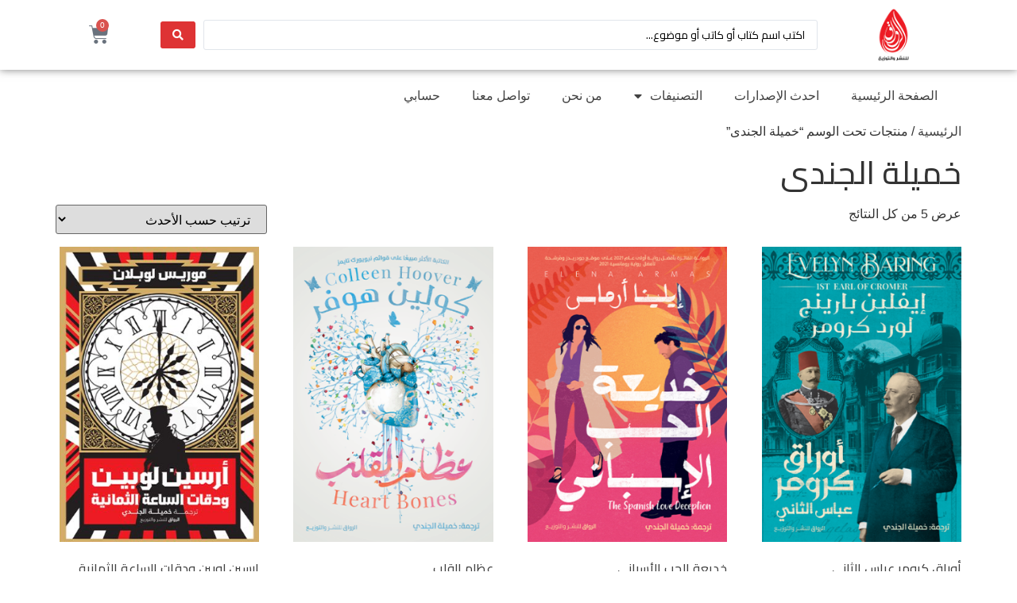

--- FILE ---
content_type: text/html; charset=UTF-8
request_url: https://www.alrewaqpublishing.com/product-tag/%D8%AE%D9%85%D9%8A%D9%84%D8%A9-%D8%A7%D9%84%D8%AC%D9%86%D8%AF%D9%89/
body_size: 21751
content:
<!doctype html>
<html dir="rtl" lang="ar">
<head>
	<meta charset="UTF-8">
	<meta name="viewport" content="width=device-width, initial-scale=1">
	<link rel="profile" href="https://gmpg.org/xfn/11">
	<title>خميلة الجندى &#8211; الرواق للنشر والتوزيع</title>
<meta name='robots' content='max-image-preview:large' />
	<style>img:is([sizes="auto" i], [sizes^="auto," i]) { contain-intrinsic-size: 3000px 1500px }</style>
	<link rel="alternate" type="application/rss+xml" title="الرواق للنشر والتوزيع &laquo; الخلاصة" href="https://www.alrewaqpublishing.com/feed/" />
<link rel="alternate" type="application/rss+xml" title="الرواق للنشر والتوزيع &laquo; خلاصة التعليقات" href="https://www.alrewaqpublishing.com/comments/feed/" />
<link rel="alternate" type="application/rss+xml" title="خلاصة الرواق للنشر والتوزيع &laquo; خميلة الجندى وسم" href="https://www.alrewaqpublishing.com/product-tag/%d8%ae%d9%85%d9%8a%d9%84%d8%a9-%d8%a7%d9%84%d8%ac%d9%86%d8%af%d9%89/feed/" />
<script>
window._wpemojiSettings = {"baseUrl":"https:\/\/s.w.org\/images\/core\/emoji\/15.0.3\/72x72\/","ext":".png","svgUrl":"https:\/\/s.w.org\/images\/core\/emoji\/15.0.3\/svg\/","svgExt":".svg","source":{"concatemoji":"https:\/\/www.alrewaqpublishing.com\/wp-includes\/js\/wp-emoji-release.min.js?ver=13c8a9024d2b2706452d99a514a5c121"}};
/*! This file is auto-generated */
!function(i,n){var o,s,e;function c(e){try{var t={supportTests:e,timestamp:(new Date).valueOf()};sessionStorage.setItem(o,JSON.stringify(t))}catch(e){}}function p(e,t,n){e.clearRect(0,0,e.canvas.width,e.canvas.height),e.fillText(t,0,0);var t=new Uint32Array(e.getImageData(0,0,e.canvas.width,e.canvas.height).data),r=(e.clearRect(0,0,e.canvas.width,e.canvas.height),e.fillText(n,0,0),new Uint32Array(e.getImageData(0,0,e.canvas.width,e.canvas.height).data));return t.every(function(e,t){return e===r[t]})}function u(e,t,n){switch(t){case"flag":return n(e,"\ud83c\udff3\ufe0f\u200d\u26a7\ufe0f","\ud83c\udff3\ufe0f\u200b\u26a7\ufe0f")?!1:!n(e,"\ud83c\uddfa\ud83c\uddf3","\ud83c\uddfa\u200b\ud83c\uddf3")&&!n(e,"\ud83c\udff4\udb40\udc67\udb40\udc62\udb40\udc65\udb40\udc6e\udb40\udc67\udb40\udc7f","\ud83c\udff4\u200b\udb40\udc67\u200b\udb40\udc62\u200b\udb40\udc65\u200b\udb40\udc6e\u200b\udb40\udc67\u200b\udb40\udc7f");case"emoji":return!n(e,"\ud83d\udc26\u200d\u2b1b","\ud83d\udc26\u200b\u2b1b")}return!1}function f(e,t,n){var r="undefined"!=typeof WorkerGlobalScope&&self instanceof WorkerGlobalScope?new OffscreenCanvas(300,150):i.createElement("canvas"),a=r.getContext("2d",{willReadFrequently:!0}),o=(a.textBaseline="top",a.font="600 32px Arial",{});return e.forEach(function(e){o[e]=t(a,e,n)}),o}function t(e){var t=i.createElement("script");t.src=e,t.defer=!0,i.head.appendChild(t)}"undefined"!=typeof Promise&&(o="wpEmojiSettingsSupports",s=["flag","emoji"],n.supports={everything:!0,everythingExceptFlag:!0},e=new Promise(function(e){i.addEventListener("DOMContentLoaded",e,{once:!0})}),new Promise(function(t){var n=function(){try{var e=JSON.parse(sessionStorage.getItem(o));if("object"==typeof e&&"number"==typeof e.timestamp&&(new Date).valueOf()<e.timestamp+604800&&"object"==typeof e.supportTests)return e.supportTests}catch(e){}return null}();if(!n){if("undefined"!=typeof Worker&&"undefined"!=typeof OffscreenCanvas&&"undefined"!=typeof URL&&URL.createObjectURL&&"undefined"!=typeof Blob)try{var e="postMessage("+f.toString()+"("+[JSON.stringify(s),u.toString(),p.toString()].join(",")+"));",r=new Blob([e],{type:"text/javascript"}),a=new Worker(URL.createObjectURL(r),{name:"wpTestEmojiSupports"});return void(a.onmessage=function(e){c(n=e.data),a.terminate(),t(n)})}catch(e){}c(n=f(s,u,p))}t(n)}).then(function(e){for(var t in e)n.supports[t]=e[t],n.supports.everything=n.supports.everything&&n.supports[t],"flag"!==t&&(n.supports.everythingExceptFlag=n.supports.everythingExceptFlag&&n.supports[t]);n.supports.everythingExceptFlag=n.supports.everythingExceptFlag&&!n.supports.flag,n.DOMReady=!1,n.readyCallback=function(){n.DOMReady=!0}}).then(function(){return e}).then(function(){var e;n.supports.everything||(n.readyCallback(),(e=n.source||{}).concatemoji?t(e.concatemoji):e.wpemoji&&e.twemoji&&(t(e.twemoji),t(e.wpemoji)))}))}((window,document),window._wpemojiSettings);
</script>
<link rel='stylesheet' id='hello-elementor-theme-style-css' href='https://www.alrewaqpublishing.com/wp-content/themes/hello-elementor/theme.min.css?ver=3.2.1' media='all' />
<link rel='stylesheet' id='jet-menu-hello-css' href='https://www.alrewaqpublishing.com/wp-content/plugins/jet-menu/integration/themes/hello-elementor/assets/css/style.css?ver=2.4.7' media='all' />
<style id='wp-emoji-styles-inline-css'>

	img.wp-smiley, img.emoji {
		display: inline !important;
		border: none !important;
		box-shadow: none !important;
		height: 1em !important;
		width: 1em !important;
		margin: 0 0.07em !important;
		vertical-align: -0.1em !important;
		background: none !important;
		padding: 0 !important;
	}
</style>
<link rel='stylesheet' id='wp-block-library-rtl-css' href='https://www.alrewaqpublishing.com/wp-includes/css/dist/block-library/style-rtl.min.css?ver=13c8a9024d2b2706452d99a514a5c121' media='all' />
<link rel='stylesheet' id='jet-engine-frontend-css' href='https://www.alrewaqpublishing.com/wp-content/plugins/jet-engine/assets/css/frontend.css?ver=3.6.1.2' media='all' />
<style id='global-styles-inline-css'>
:root{--wp--preset--aspect-ratio--square: 1;--wp--preset--aspect-ratio--4-3: 4/3;--wp--preset--aspect-ratio--3-4: 3/4;--wp--preset--aspect-ratio--3-2: 3/2;--wp--preset--aspect-ratio--2-3: 2/3;--wp--preset--aspect-ratio--16-9: 16/9;--wp--preset--aspect-ratio--9-16: 9/16;--wp--preset--color--black: #000000;--wp--preset--color--cyan-bluish-gray: #abb8c3;--wp--preset--color--white: #ffffff;--wp--preset--color--pale-pink: #f78da7;--wp--preset--color--vivid-red: #cf2e2e;--wp--preset--color--luminous-vivid-orange: #ff6900;--wp--preset--color--luminous-vivid-amber: #fcb900;--wp--preset--color--light-green-cyan: #7bdcb5;--wp--preset--color--vivid-green-cyan: #00d084;--wp--preset--color--pale-cyan-blue: #8ed1fc;--wp--preset--color--vivid-cyan-blue: #0693e3;--wp--preset--color--vivid-purple: #9b51e0;--wp--preset--gradient--vivid-cyan-blue-to-vivid-purple: linear-gradient(135deg,rgba(6,147,227,1) 0%,rgb(155,81,224) 100%);--wp--preset--gradient--light-green-cyan-to-vivid-green-cyan: linear-gradient(135deg,rgb(122,220,180) 0%,rgb(0,208,130) 100%);--wp--preset--gradient--luminous-vivid-amber-to-luminous-vivid-orange: linear-gradient(135deg,rgba(252,185,0,1) 0%,rgba(255,105,0,1) 100%);--wp--preset--gradient--luminous-vivid-orange-to-vivid-red: linear-gradient(135deg,rgba(255,105,0,1) 0%,rgb(207,46,46) 100%);--wp--preset--gradient--very-light-gray-to-cyan-bluish-gray: linear-gradient(135deg,rgb(238,238,238) 0%,rgb(169,184,195) 100%);--wp--preset--gradient--cool-to-warm-spectrum: linear-gradient(135deg,rgb(74,234,220) 0%,rgb(151,120,209) 20%,rgb(207,42,186) 40%,rgb(238,44,130) 60%,rgb(251,105,98) 80%,rgb(254,248,76) 100%);--wp--preset--gradient--blush-light-purple: linear-gradient(135deg,rgb(255,206,236) 0%,rgb(152,150,240) 100%);--wp--preset--gradient--blush-bordeaux: linear-gradient(135deg,rgb(254,205,165) 0%,rgb(254,45,45) 50%,rgb(107,0,62) 100%);--wp--preset--gradient--luminous-dusk: linear-gradient(135deg,rgb(255,203,112) 0%,rgb(199,81,192) 50%,rgb(65,88,208) 100%);--wp--preset--gradient--pale-ocean: linear-gradient(135deg,rgb(255,245,203) 0%,rgb(182,227,212) 50%,rgb(51,167,181) 100%);--wp--preset--gradient--electric-grass: linear-gradient(135deg,rgb(202,248,128) 0%,rgb(113,206,126) 100%);--wp--preset--gradient--midnight: linear-gradient(135deg,rgb(2,3,129) 0%,rgb(40,116,252) 100%);--wp--preset--font-size--small: 13px;--wp--preset--font-size--medium: 20px;--wp--preset--font-size--large: 36px;--wp--preset--font-size--x-large: 42px;--wp--preset--font-family--inter: "Inter", sans-serif;--wp--preset--font-family--cardo: Cardo;--wp--preset--spacing--20: 0.44rem;--wp--preset--spacing--30: 0.67rem;--wp--preset--spacing--40: 1rem;--wp--preset--spacing--50: 1.5rem;--wp--preset--spacing--60: 2.25rem;--wp--preset--spacing--70: 3.38rem;--wp--preset--spacing--80: 5.06rem;--wp--preset--shadow--natural: 6px 6px 9px rgba(0, 0, 0, 0.2);--wp--preset--shadow--deep: 12px 12px 50px rgba(0, 0, 0, 0.4);--wp--preset--shadow--sharp: 6px 6px 0px rgba(0, 0, 0, 0.2);--wp--preset--shadow--outlined: 6px 6px 0px -3px rgba(255, 255, 255, 1), 6px 6px rgba(0, 0, 0, 1);--wp--preset--shadow--crisp: 6px 6px 0px rgba(0, 0, 0, 1);}:root { --wp--style--global--content-size: 800px;--wp--style--global--wide-size: 1200px; }:where(body) { margin: 0; }.wp-site-blocks > .alignleft { float: left; margin-right: 2em; }.wp-site-blocks > .alignright { float: right; margin-left: 2em; }.wp-site-blocks > .aligncenter { justify-content: center; margin-left: auto; margin-right: auto; }:where(.wp-site-blocks) > * { margin-block-start: 24px; margin-block-end: 0; }:where(.wp-site-blocks) > :first-child { margin-block-start: 0; }:where(.wp-site-blocks) > :last-child { margin-block-end: 0; }:root { --wp--style--block-gap: 24px; }:root :where(.is-layout-flow) > :first-child{margin-block-start: 0;}:root :where(.is-layout-flow) > :last-child{margin-block-end: 0;}:root :where(.is-layout-flow) > *{margin-block-start: 24px;margin-block-end: 0;}:root :where(.is-layout-constrained) > :first-child{margin-block-start: 0;}:root :where(.is-layout-constrained) > :last-child{margin-block-end: 0;}:root :where(.is-layout-constrained) > *{margin-block-start: 24px;margin-block-end: 0;}:root :where(.is-layout-flex){gap: 24px;}:root :where(.is-layout-grid){gap: 24px;}.is-layout-flow > .alignleft{float: left;margin-inline-start: 0;margin-inline-end: 2em;}.is-layout-flow > .alignright{float: right;margin-inline-start: 2em;margin-inline-end: 0;}.is-layout-flow > .aligncenter{margin-left: auto !important;margin-right: auto !important;}.is-layout-constrained > .alignleft{float: left;margin-inline-start: 0;margin-inline-end: 2em;}.is-layout-constrained > .alignright{float: right;margin-inline-start: 2em;margin-inline-end: 0;}.is-layout-constrained > .aligncenter{margin-left: auto !important;margin-right: auto !important;}.is-layout-constrained > :where(:not(.alignleft):not(.alignright):not(.alignfull)){max-width: var(--wp--style--global--content-size);margin-left: auto !important;margin-right: auto !important;}.is-layout-constrained > .alignwide{max-width: var(--wp--style--global--wide-size);}body .is-layout-flex{display: flex;}.is-layout-flex{flex-wrap: wrap;align-items: center;}.is-layout-flex > :is(*, div){margin: 0;}body .is-layout-grid{display: grid;}.is-layout-grid > :is(*, div){margin: 0;}body{padding-top: 0px;padding-right: 0px;padding-bottom: 0px;padding-left: 0px;}a:where(:not(.wp-element-button)){text-decoration: underline;}:root :where(.wp-element-button, .wp-block-button__link){background-color: #32373c;border-width: 0;color: #fff;font-family: inherit;font-size: inherit;line-height: inherit;padding: calc(0.667em + 2px) calc(1.333em + 2px);text-decoration: none;}.has-black-color{color: var(--wp--preset--color--black) !important;}.has-cyan-bluish-gray-color{color: var(--wp--preset--color--cyan-bluish-gray) !important;}.has-white-color{color: var(--wp--preset--color--white) !important;}.has-pale-pink-color{color: var(--wp--preset--color--pale-pink) !important;}.has-vivid-red-color{color: var(--wp--preset--color--vivid-red) !important;}.has-luminous-vivid-orange-color{color: var(--wp--preset--color--luminous-vivid-orange) !important;}.has-luminous-vivid-amber-color{color: var(--wp--preset--color--luminous-vivid-amber) !important;}.has-light-green-cyan-color{color: var(--wp--preset--color--light-green-cyan) !important;}.has-vivid-green-cyan-color{color: var(--wp--preset--color--vivid-green-cyan) !important;}.has-pale-cyan-blue-color{color: var(--wp--preset--color--pale-cyan-blue) !important;}.has-vivid-cyan-blue-color{color: var(--wp--preset--color--vivid-cyan-blue) !important;}.has-vivid-purple-color{color: var(--wp--preset--color--vivid-purple) !important;}.has-black-background-color{background-color: var(--wp--preset--color--black) !important;}.has-cyan-bluish-gray-background-color{background-color: var(--wp--preset--color--cyan-bluish-gray) !important;}.has-white-background-color{background-color: var(--wp--preset--color--white) !important;}.has-pale-pink-background-color{background-color: var(--wp--preset--color--pale-pink) !important;}.has-vivid-red-background-color{background-color: var(--wp--preset--color--vivid-red) !important;}.has-luminous-vivid-orange-background-color{background-color: var(--wp--preset--color--luminous-vivid-orange) !important;}.has-luminous-vivid-amber-background-color{background-color: var(--wp--preset--color--luminous-vivid-amber) !important;}.has-light-green-cyan-background-color{background-color: var(--wp--preset--color--light-green-cyan) !important;}.has-vivid-green-cyan-background-color{background-color: var(--wp--preset--color--vivid-green-cyan) !important;}.has-pale-cyan-blue-background-color{background-color: var(--wp--preset--color--pale-cyan-blue) !important;}.has-vivid-cyan-blue-background-color{background-color: var(--wp--preset--color--vivid-cyan-blue) !important;}.has-vivid-purple-background-color{background-color: var(--wp--preset--color--vivid-purple) !important;}.has-black-border-color{border-color: var(--wp--preset--color--black) !important;}.has-cyan-bluish-gray-border-color{border-color: var(--wp--preset--color--cyan-bluish-gray) !important;}.has-white-border-color{border-color: var(--wp--preset--color--white) !important;}.has-pale-pink-border-color{border-color: var(--wp--preset--color--pale-pink) !important;}.has-vivid-red-border-color{border-color: var(--wp--preset--color--vivid-red) !important;}.has-luminous-vivid-orange-border-color{border-color: var(--wp--preset--color--luminous-vivid-orange) !important;}.has-luminous-vivid-amber-border-color{border-color: var(--wp--preset--color--luminous-vivid-amber) !important;}.has-light-green-cyan-border-color{border-color: var(--wp--preset--color--light-green-cyan) !important;}.has-vivid-green-cyan-border-color{border-color: var(--wp--preset--color--vivid-green-cyan) !important;}.has-pale-cyan-blue-border-color{border-color: var(--wp--preset--color--pale-cyan-blue) !important;}.has-vivid-cyan-blue-border-color{border-color: var(--wp--preset--color--vivid-cyan-blue) !important;}.has-vivid-purple-border-color{border-color: var(--wp--preset--color--vivid-purple) !important;}.has-vivid-cyan-blue-to-vivid-purple-gradient-background{background: var(--wp--preset--gradient--vivid-cyan-blue-to-vivid-purple) !important;}.has-light-green-cyan-to-vivid-green-cyan-gradient-background{background: var(--wp--preset--gradient--light-green-cyan-to-vivid-green-cyan) !important;}.has-luminous-vivid-amber-to-luminous-vivid-orange-gradient-background{background: var(--wp--preset--gradient--luminous-vivid-amber-to-luminous-vivid-orange) !important;}.has-luminous-vivid-orange-to-vivid-red-gradient-background{background: var(--wp--preset--gradient--luminous-vivid-orange-to-vivid-red) !important;}.has-very-light-gray-to-cyan-bluish-gray-gradient-background{background: var(--wp--preset--gradient--very-light-gray-to-cyan-bluish-gray) !important;}.has-cool-to-warm-spectrum-gradient-background{background: var(--wp--preset--gradient--cool-to-warm-spectrum) !important;}.has-blush-light-purple-gradient-background{background: var(--wp--preset--gradient--blush-light-purple) !important;}.has-blush-bordeaux-gradient-background{background: var(--wp--preset--gradient--blush-bordeaux) !important;}.has-luminous-dusk-gradient-background{background: var(--wp--preset--gradient--luminous-dusk) !important;}.has-pale-ocean-gradient-background{background: var(--wp--preset--gradient--pale-ocean) !important;}.has-electric-grass-gradient-background{background: var(--wp--preset--gradient--electric-grass) !important;}.has-midnight-gradient-background{background: var(--wp--preset--gradient--midnight) !important;}.has-small-font-size{font-size: var(--wp--preset--font-size--small) !important;}.has-medium-font-size{font-size: var(--wp--preset--font-size--medium) !important;}.has-large-font-size{font-size: var(--wp--preset--font-size--large) !important;}.has-x-large-font-size{font-size: var(--wp--preset--font-size--x-large) !important;}.has-inter-font-family{font-family: var(--wp--preset--font-family--inter) !important;}.has-cardo-font-family{font-family: var(--wp--preset--font-family--cardo) !important;}
:root :where(.wp-block-pullquote){font-size: 1.5em;line-height: 1.6;}
</style>
<link rel='stylesheet' id='woocommerce-layout-rtl-css' href='https://www.alrewaqpublishing.com/wp-content/plugins/woocommerce/assets/css/woocommerce-layout-rtl.css?ver=9.5.1' media='all' />
<link rel='stylesheet' id='woocommerce-smallscreen-rtl-css' href='https://www.alrewaqpublishing.com/wp-content/plugins/woocommerce/assets/css/woocommerce-smallscreen-rtl.css?ver=9.5.1' media='only screen and (max-width: 768px)' />
<link rel='stylesheet' id='woocommerce-general-rtl-css' href='https://www.alrewaqpublishing.com/wp-content/plugins/woocommerce/assets/css/woocommerce-rtl.css?ver=9.5.1' media='all' />
<style id='woocommerce-inline-inline-css'>
.woocommerce form .form-row .required { visibility: visible; }
</style>
<link rel='stylesheet' id='hello-elementor-css' href='https://www.alrewaqpublishing.com/wp-content/themes/hello-elementor/style.min.css?ver=3.2.1' media='all' />
<link rel='stylesheet' id='hello-elementor-header-footer-css' href='https://www.alrewaqpublishing.com/wp-content/themes/hello-elementor/header-footer.min.css?ver=3.2.1' media='all' />
<link rel='stylesheet' id='elementor-frontend-css' href='https://www.alrewaqpublishing.com/wp-content/plugins/elementor/assets/css/frontend-rtl.min.css?ver=3.26.3' media='all' />
<link rel='stylesheet' id='elementor-post-21492-css' href='https://www.alrewaqpublishing.com/wp-content/uploads/elementor/css/post-21492.css?ver=1762715682' media='all' />
<link rel='stylesheet' id='jet-menu-public-styles-css' href='https://www.alrewaqpublishing.com/wp-content/plugins/jet-menu/assets/public/css/public.css?ver=2.4.7' media='all' />
<link rel='stylesheet' id='widget-image-css' href='https://www.alrewaqpublishing.com/wp-content/plugins/elementor/assets/css/widget-image-rtl.min.css?ver=3.26.3' media='all' />
<link rel='stylesheet' id='widget-woocommerce-menu-cart-css' href='https://www.alrewaqpublishing.com/wp-content/plugins/elementor-pro/assets/css/widget-woocommerce-menu-cart-rtl.min.css?ver=3.26.2' media='all' />
<link rel='stylesheet' id='widget-nav-menu-css' href='https://www.alrewaqpublishing.com/wp-content/plugins/elementor-pro/assets/css/widget-nav-menu-rtl.min.css?ver=3.26.2' media='all' />
<link rel='stylesheet' id='widget-social-icons-css' href='https://www.alrewaqpublishing.com/wp-content/plugins/elementor/assets/css/widget-social-icons-rtl.min.css?ver=3.26.3' media='all' />
<link rel='stylesheet' id='e-apple-webkit-css' href='https://www.alrewaqpublishing.com/wp-content/plugins/elementor/assets/css/conditionals/apple-webkit.min.css?ver=3.26.3' media='all' />
<link rel='stylesheet' id='widget-icon-list-css' href='https://www.alrewaqpublishing.com/wp-content/plugins/elementor/assets/css/widget-icon-list-rtl.min.css?ver=3.26.3' media='all' />
<link rel='stylesheet' id='widget-text-editor-css' href='https://www.alrewaqpublishing.com/wp-content/plugins/elementor/assets/css/widget-text-editor-rtl.min.css?ver=3.26.3' media='all' />
<link rel='stylesheet' id='widget-icon-box-css' href='https://www.alrewaqpublishing.com/wp-content/plugins/elementor/assets/css/widget-icon-box-rtl.min.css?ver=3.26.3' media='all' />
<link rel='stylesheet' id='e-animation-fadeIn-css' href='https://www.alrewaqpublishing.com/wp-content/plugins/elementor/assets/lib/animations/styles/fadeIn.min.css?ver=3.26.3' media='all' />
<link rel='stylesheet' id='e-popup-css' href='https://www.alrewaqpublishing.com/wp-content/plugins/elementor-pro/assets/css/conditionals/popup.min.css?ver=3.26.2' media='all' />
<link rel='stylesheet' id='widget-heading-css' href='https://www.alrewaqpublishing.com/wp-content/plugins/elementor/assets/css/widget-heading-rtl.min.css?ver=3.26.3' media='all' />
<link rel='stylesheet' id='e-animation-slideInRight-css' href='https://www.alrewaqpublishing.com/wp-content/plugins/elementor/assets/lib/animations/styles/slideInRight.min.css?ver=3.26.3' media='all' />
<link rel='stylesheet' id='elementor-icons-css' href='https://www.alrewaqpublishing.com/wp-content/plugins/elementor/assets/lib/eicons/css/elementor-icons.min.css?ver=5.34.0' media='all' />
<link rel='stylesheet' id='font-awesome-5-all-css' href='https://www.alrewaqpublishing.com/wp-content/plugins/elementor/assets/lib/font-awesome/css/all.min.css?ver=3.26.3' media='all' />
<link rel='stylesheet' id='font-awesome-4-shim-css' href='https://www.alrewaqpublishing.com/wp-content/plugins/elementor/assets/lib/font-awesome/css/v4-shims.min.css?ver=3.26.3' media='all' />
<link rel='stylesheet' id='elementor-post-120279-css' href='https://www.alrewaqpublishing.com/wp-content/uploads/elementor/css/post-120279.css?ver=1762715682' media='all' />
<link rel='stylesheet' id='elementor-post-120286-css' href='https://www.alrewaqpublishing.com/wp-content/uploads/elementor/css/post-120286.css?ver=1762715683' media='all' />
<link rel='stylesheet' id='elementor-post-120448-css' href='https://www.alrewaqpublishing.com/wp-content/uploads/elementor/css/post-120448.css?ver=1762715683' media='all' />
<link rel='stylesheet' id='elementor-post-120425-css' href='https://www.alrewaqpublishing.com/wp-content/uploads/elementor/css/post-120425.css?ver=1762715683' media='all' />
<link rel='stylesheet' id='jquery-chosen-css' href='https://www.alrewaqpublishing.com/wp-content/plugins/jet-search/assets/lib/chosen/chosen.min.css?ver=1.8.7' media='all' />
<link rel='stylesheet' id='jet-search-css' href='https://www.alrewaqpublishing.com/wp-content/plugins/jet-search/assets/css/jet-search.css?ver=3.5.5.1' media='all' />
<link rel='stylesheet' id='google-fonts-1-css' href='https://fonts.googleapis.com/css?family=Cairo%3A100%2C100italic%2C200%2C200italic%2C300%2C300italic%2C400%2C400italic%2C500%2C500italic%2C600%2C600italic%2C700%2C700italic%2C800%2C800italic%2C900%2C900italic&#038;display=auto&#038;ver=13c8a9024d2b2706452d99a514a5c121' media='all' />
<link rel='stylesheet' id='elementor-icons-shared-0-css' href='https://www.alrewaqpublishing.com/wp-content/plugins/elementor/assets/lib/font-awesome/css/fontawesome.min.css?ver=5.15.3' media='all' />
<link rel='stylesheet' id='elementor-icons-fa-solid-css' href='https://www.alrewaqpublishing.com/wp-content/plugins/elementor/assets/lib/font-awesome/css/solid.min.css?ver=5.15.3' media='all' />
<link rel='stylesheet' id='elementor-icons-fa-brands-css' href='https://www.alrewaqpublishing.com/wp-content/plugins/elementor/assets/lib/font-awesome/css/brands.min.css?ver=5.15.3' media='all' />
<link rel="preconnect" href="https://fonts.gstatic.com/" crossorigin><script src="https://www.alrewaqpublishing.com/wp-includes/js/jquery/jquery.min.js?ver=3.7.1" id="jquery-core-js"></script>
<script src="https://www.alrewaqpublishing.com/wp-includes/js/jquery/jquery-migrate.min.js?ver=3.4.1" id="jquery-migrate-js"></script>
<script src="https://www.alrewaqpublishing.com/wp-includes/js/imagesloaded.min.js?ver=13c8a9024d2b2706452d99a514a5c121" id="imagesLoaded-js"></script>
<script src="https://www.alrewaqpublishing.com/wp-content/plugins/woocommerce/assets/js/jquery-blockui/jquery.blockUI.min.js?ver=2.7.0-wc.9.5.1" id="jquery-blockui-js" defer data-wp-strategy="defer"></script>
<script id="wc-add-to-cart-js-extra">
var wc_add_to_cart_params = {"ajax_url":"\/wp-admin\/admin-ajax.php","wc_ajax_url":"\/?wc-ajax=%%endpoint%%","i18n_view_cart":"\u0639\u0631\u0636 \u0627\u0644\u0633\u0644\u0629","cart_url":"https:\/\/www.alrewaqpublishing.com\/elementor-120475\/","is_cart":"","cart_redirect_after_add":"no"};
</script>
<script src="https://www.alrewaqpublishing.com/wp-content/plugins/woocommerce/assets/js/frontend/add-to-cart.min.js?ver=9.5.1" id="wc-add-to-cart-js" defer data-wp-strategy="defer"></script>
<script src="https://www.alrewaqpublishing.com/wp-content/plugins/woocommerce/assets/js/js-cookie/js.cookie.min.js?ver=2.1.4-wc.9.5.1" id="js-cookie-js" defer data-wp-strategy="defer"></script>
<script id="woocommerce-js-extra">
var woocommerce_params = {"ajax_url":"\/wp-admin\/admin-ajax.php","wc_ajax_url":"\/?wc-ajax=%%endpoint%%"};
</script>
<script src="https://www.alrewaqpublishing.com/wp-content/plugins/woocommerce/assets/js/frontend/woocommerce.min.js?ver=9.5.1" id="woocommerce-js" defer data-wp-strategy="defer"></script>
<script src="https://www.alrewaqpublishing.com/wp-content/plugins/elementor/assets/lib/font-awesome/js/v4-shims.min.js?ver=3.26.3" id="font-awesome-4-shim-js"></script>
<link rel="https://api.w.org/" href="https://www.alrewaqpublishing.com/wp-json/" /><link rel="alternate" title="JSON" type="application/json" href="https://www.alrewaqpublishing.com/wp-json/wp/v2/product_tag/380" /><link rel="EditURI" type="application/rsd+xml" title="RSD" href="https://www.alrewaqpublishing.com/xmlrpc.php?rsd" />

	<noscript><style>.woocommerce-product-gallery{ opacity: 1 !important; }</style></noscript>
	<meta name="generator" content="Elementor 3.26.3; features: additional_custom_breakpoints; settings: css_print_method-external, google_font-enabled, font_display-auto">
			<style>
				.e-con.e-parent:nth-of-type(n+4):not(.e-lazyloaded):not(.e-no-lazyload),
				.e-con.e-parent:nth-of-type(n+4):not(.e-lazyloaded):not(.e-no-lazyload) * {
					background-image: none !important;
				}
				@media screen and (max-height: 1024px) {
					.e-con.e-parent:nth-of-type(n+3):not(.e-lazyloaded):not(.e-no-lazyload),
					.e-con.e-parent:nth-of-type(n+3):not(.e-lazyloaded):not(.e-no-lazyload) * {
						background-image: none !important;
					}
				}
				@media screen and (max-height: 640px) {
					.e-con.e-parent:nth-of-type(n+2):not(.e-lazyloaded):not(.e-no-lazyload),
					.e-con.e-parent:nth-of-type(n+2):not(.e-lazyloaded):not(.e-no-lazyload) * {
						background-image: none !important;
					}
				}
			</style>
			<style class='wp-fonts-local'>
@font-face{font-family:Inter;font-style:normal;font-weight:300 900;font-display:fallback;src:url('https://www.alrewaqpublishing.com/wp-content/plugins/woocommerce/assets/fonts/Inter-VariableFont_slnt,wght.woff2') format('woff2');font-stretch:normal;}
@font-face{font-family:Cardo;font-style:normal;font-weight:400;font-display:fallback;src:url('https://www.alrewaqpublishing.com/wp-content/plugins/woocommerce/assets/fonts/cardo_normal_400.woff2') format('woff2');}
</style>
<link rel="icon" href="https://d11v1jq8owgw3u.cloudfront.net/wp-content/uploads/2024/11/15235816/9cfx3gda-1-100x100.png" sizes="32x32" />
<link rel="icon" href="https://d11v1jq8owgw3u.cloudfront.net/wp-content/uploads/2024/11/15235816/9cfx3gda-1-300x300.png" sizes="192x192" />
<link rel="apple-touch-icon" href="https://d11v1jq8owgw3u.cloudfront.net/wp-content/uploads/2024/11/15235816/9cfx3gda-1-300x300.png" />
<meta name="msapplication-TileImage" content="https://d11v1jq8owgw3u.cloudfront.net/wp-content/uploads/2024/11/15235816/9cfx3gda-1-300x300.png" />
		<style id="wp-custom-css">
			.woocommerce-checkout #payment ul.payment_methods li img {
	width: 30%;
}

.woocommerce .products li h3, .woocommerce .products li .woocommerce-loop-product__title { height: 69px !important ; }



.woocommerce ul.products li.product .button {
    background: #757575;
    text-align: center;
    transition: 0.5s;
    color: white;
    /* box-shadow: 0 2px 10px 0 rgba(83, 176, 57, 0.75); */
    border-radius: 10px;
    display: block;
}

play: none !important;
}		</style>
		</head>
<body class="rtl archive tax-product_tag term-380 wp-custom-logo wp-embed-responsive theme-hello-elementor woocommerce woocommerce-page woocommerce-no-js jet-mega-menu-location elementor-default elementor-kit-21492">


<a class="skip-link screen-reader-text" href="#content">Skip to content</a>

		<div data-elementor-type="header" data-elementor-id="120279" class="elementor elementor-120279 elementor-location-header" data-elementor-post-type="elementor_library">
					<section class="elementor-section elementor-top-section elementor-element elementor-element-e9b2e5e elementor-hidden-desktop elementor-section-content-middle elementor-section-boxed elementor-section-height-default elementor-section-height-default" data-id="e9b2e5e" data-element_type="section" data-settings="{&quot;background_background&quot;:&quot;classic&quot;,&quot;sticky&quot;:&quot;top&quot;,&quot;sticky_on&quot;:[&quot;desktop&quot;,&quot;tablet&quot;,&quot;mobile&quot;],&quot;sticky_offset&quot;:0,&quot;sticky_effects_offset&quot;:0,&quot;sticky_anchor_link_offset&quot;:0}">
						<div class="elementor-container elementor-column-gap-default">
					<div class="elementor-column elementor-col-25 elementor-top-column elementor-element elementor-element-7f689a8" data-id="7f689a8" data-element_type="column">
			<div class="elementor-widget-wrap elementor-element-populated">
						<div class="elementor-element elementor-element-6def255 elementor-tablet-align-right elementor-mobile-align-right elementor-widget elementor-widget-button" data-id="6def255" data-element_type="widget" data-widget_type="button.default">
				<div class="elementor-widget-container">
									<div class="elementor-button-wrapper">
					<a class="elementor-button elementor-button-link elementor-size-sm" href="#elementor-action%3Aaction%3Dpopup%3Aopen%26settings%3DeyJpZCI6IjEyMDQyNSIsInRvZ2dsZSI6ZmFsc2V9">
						<span class="elementor-button-content-wrapper">
						<span class="elementor-button-icon">
				<i aria-hidden="true" class="fas fa-bars"></i>			</span>
								</span>
					</a>
				</div>
								</div>
				</div>
					</div>
		</div>
				<div class="elementor-column elementor-col-50 elementor-top-column elementor-element elementor-element-140bb4f" data-id="140bb4f" data-element_type="column">
			<div class="elementor-widget-wrap elementor-element-populated">
						<div class="elementor-element elementor-element-02032b1 elementor-widget elementor-widget-theme-site-logo elementor-widget-image" data-id="02032b1" data-element_type="widget" data-widget_type="theme-site-logo.default">
				<div class="elementor-widget-container">
											<a href="https://www.alrewaqpublishing.com">
			<img width="100" height="150" src="https://d11v1jq8owgw3u.cloudfront.net/wp-content/uploads/2023/03/18163727/rewaq-logo-min2.png" class="attachment-full size-full wp-image-120406" alt="" />				</a>
											</div>
				</div>
					</div>
		</div>
				<div class="elementor-column elementor-col-25 elementor-top-column elementor-element elementor-element-f2af23f" data-id="f2af23f" data-element_type="column">
			<div class="elementor-widget-wrap elementor-element-populated">
						<div class="elementor-element elementor-element-42fde0d elementor-tablet-align-left elementor-mobile-align-left elementor-widget elementor-widget-button" data-id="42fde0d" data-element_type="widget" data-widget_type="button.default">
				<div class="elementor-widget-container">
									<div class="elementor-button-wrapper">
					<a class="elementor-button elementor-button-link elementor-size-sm" href="#elementor-action%3Aaction%3Dpopup%3Aopen%26settings%3DeyJpZCI6IjEyMDQ0OCIsInRvZ2dsZSI6ZmFsc2V9">
						<span class="elementor-button-content-wrapper">
						<span class="elementor-button-icon">
				<i aria-hidden="true" class="fas fa-search"></i>			</span>
								</span>
					</a>
				</div>
								</div>
				</div>
					</div>
		</div>
					</div>
		</section>
				<section class="elementor-section elementor-top-section elementor-element elementor-element-6a7b147 elementor-hidden-mobile elementor-hidden-tablet pc-navbar elementor-section-boxed elementor-section-height-default elementor-section-height-default" data-id="6a7b147" data-element_type="section" data-settings="{&quot;background_background&quot;:&quot;classic&quot;,&quot;sticky&quot;:&quot;top&quot;,&quot;sticky_on&quot;:[&quot;desktop&quot;,&quot;tablet&quot;,&quot;mobile&quot;],&quot;sticky_offset&quot;:0,&quot;sticky_effects_offset&quot;:0,&quot;sticky_anchor_link_offset&quot;:0}">
						<div class="elementor-container elementor-column-gap-default">
					<div class="elementor-column elementor-col-33 elementor-top-column elementor-element elementor-element-98e4ae9" data-id="98e4ae9" data-element_type="column">
			<div class="elementor-widget-wrap elementor-element-populated">
						<div class="elementor-element elementor-element-89b2d26 elementor-widget elementor-widget-theme-site-logo elementor-widget-image" data-id="89b2d26" data-element_type="widget" data-widget_type="theme-site-logo.default">
				<div class="elementor-widget-container">
											<a href="https://www.alrewaqpublishing.com">
			<img width="100" height="150" src="https://d11v1jq8owgw3u.cloudfront.net/wp-content/uploads/2023/03/18163727/rewaq-logo-min2.png" class="attachment-full size-full wp-image-120406" alt="" />				</a>
											</div>
				</div>
					</div>
		</div>
				<div class="elementor-column elementor-col-33 elementor-top-column elementor-element elementor-element-9f1aa11" data-id="9f1aa11" data-element_type="column">
			<div class="elementor-widget-wrap elementor-element-populated">
						<div class="elementor-element elementor-element-55036f8 elementor-widget elementor-widget-jet-ajax-search" data-id="55036f8" data-element_type="widget" data-settings="{&quot;results_area_columns&quot;:1}" data-widget_type="jet-ajax-search.default">
				<div class="elementor-widget-container">
					<div class="elementor-jet-ajax-search jet-search">
	<div class="jet_search_listing_grid_hidden_template" style="display: none;">
			</div>

<div class="jet-ajax-search" data-settings="{&quot;symbols_for_start_searching&quot;:2,&quot;search_by_empty_value&quot;:&quot;&quot;,&quot;submit_on_enter&quot;:&quot;&quot;,&quot;search_source&quot;:[&quot;product&quot;],&quot;search_logging&quot;:&quot;&quot;,&quot;search_results_url&quot;:&quot;&quot;,&quot;search_taxonomy&quot;:&quot;&quot;,&quot;include_terms_ids&quot;:[],&quot;exclude_terms_ids&quot;:[],&quot;exclude_posts_ids&quot;:[],&quot;custom_fields_source&quot;:&quot;&quot;,&quot;limit_query&quot;:5,&quot;limit_query_tablet&quot;:&quot;&quot;,&quot;limit_query_mobile&quot;:&quot;&quot;,&quot;limit_query_in_result_area&quot;:25,&quot;results_order_by&quot;:&quot;relevance&quot;,&quot;results_order&quot;:&quot;asc&quot;,&quot;sentence&quot;:&quot;&quot;,&quot;search_in_taxonomy&quot;:&quot;yes&quot;,&quot;search_in_taxonomy_source&quot;:[&quot;product_cat&quot;,&quot;product_tag&quot;,&quot;pa_writer&quot;],&quot;results_area_width_by&quot;:&quot;custom&quot;,&quot;results_area_custom_width&quot;:{&quot;unit&quot;:&quot;px&quot;,&quot;size&quot;:589,&quot;sizes&quot;:[]},&quot;results_area_custom_position&quot;:&quot;right&quot;,&quot;results_area_columns&quot;:1,&quot;results_area_columns_tablet&quot;:&quot;&quot;,&quot;results_area_columns_mobile&quot;:&quot;&quot;,&quot;results_area_columns_mobile_portrait&quot;:&quot;&quot;,&quot;thumbnail_visible&quot;:&quot;yes&quot;,&quot;thumbnail_size&quot;:&quot;woocommerce_gallery_thumbnail&quot;,&quot;thumbnail_placeholder&quot;:{&quot;url&quot;:&quot;https:\/\/www.alrewaqpublishing.com\/wp-content\/plugins\/elementor\/assets\/images\/placeholder.png&quot;,&quot;id&quot;:&quot;&quot;,&quot;size&quot;:&quot;&quot;},&quot;post_content_source&quot;:&quot;excerpt&quot;,&quot;post_content_custom_field_key&quot;:&quot;&quot;,&quot;post_content_length&quot;:0,&quot;show_product_price&quot;:&quot;yes&quot;,&quot;show_product_rating&quot;:&quot;&quot;,&quot;show_add_to_cart&quot;:&quot;&quot;,&quot;show_result_new_tab&quot;:&quot;&quot;,&quot;highlight_searched_text&quot;:&quot;yes&quot;,&quot;listing_id&quot;:&quot;&quot;,&quot;bullet_pagination&quot;:&quot;&quot;,&quot;number_pagination&quot;:&quot;&quot;,&quot;navigation_arrows&quot;:&quot;in_header&quot;,&quot;navigation_arrows_type&quot;:&quot;angle&quot;,&quot;show_title_related_meta&quot;:&quot;&quot;,&quot;meta_title_related_position&quot;:&quot;&quot;,&quot;title_related_meta&quot;:&quot;&quot;,&quot;show_content_related_meta&quot;:&quot;&quot;,&quot;meta_content_related_position&quot;:&quot;&quot;,&quot;content_related_meta&quot;:&quot;&quot;,&quot;negative_search&quot;:&quot;Sorry, but nothing matched your search terms.&quot;,&quot;server_error&quot;:&quot;Sorry, but we cannot handle your search query now. Please, try again later!&quot;,&quot;show_search_suggestions&quot;:&quot;&quot;,&quot;search_suggestions_position&quot;:&quot;&quot;,&quot;search_suggestions_source&quot;:&quot;&quot;,&quot;search_suggestions_limits&quot;:&quot;&quot;,&quot;search_suggestions_item_title_length&quot;:&quot;&quot;,&quot;catalog_visibility&quot;:&quot;&quot;,&quot;search_source_terms&quot;:&quot;&quot;,&quot;search_source_terms_title&quot;:&quot;&quot;,&quot;search_source_terms_icon&quot;:&quot;&quot;,&quot;search_source_terms_limit&quot;:&quot;&quot;,&quot;search_source_terms_listing_id&quot;:&quot;&quot;,&quot;search_source_terms_taxonomy&quot;:&quot;&quot;,&quot;search_source_users&quot;:&quot;&quot;,&quot;search_source_users_title&quot;:&quot;&quot;,&quot;search_source_users_icon&quot;:&quot;&quot;,&quot;search_source_users_limit&quot;:&quot;&quot;,&quot;search_source_users_listing_id&quot;:&quot;&quot;}">
<form class="jet-ajax-search__form" method="get" action="https://www.alrewaqpublishing.com/" role="search" target="">
	<div class="jet-ajax-search__fields-holder">
		<div class="jet-ajax-search__field-wrapper">
			<label for="search-input-55036f8" class="screen-reader-text">Search ...</label>
						<input id="search-input-55036f8" class="jet-ajax-search__field" type="search" placeholder="اكتب اسم كتاب أو كاتب أو موضوع..." value="" name="s" autocomplete="off" />
							<input type="hidden" value="{&quot;search_source&quot;:&quot;product&quot;,&quot;search_in_taxonomy&quot;:true,&quot;search_in_taxonomy_source&quot;:[&quot;product_cat&quot;,&quot;product_tag&quot;,&quot;pa_writer&quot;]}" name="jet_ajax_search_settings" />
										<input type="hidden" value="product" name="post_type" />
			
					</div>
			</div>
	
<button class="jet-ajax-search__submit" type="submit" aria-label="Search submit"><span class="jet-ajax-search__submit-icon jet-ajax-search-icon"><i aria-hidden="true" class="fas fa-search"></i></span></button>
</form>

<div class="jet-ajax-search__results-area" >
	<div class="jet-ajax-search__results-holder">
					<div class="jet-ajax-search__results-header">
				
<button class="jet-ajax-search__results-count"><span></span> النتائج</button>
				<div class="jet-ajax-search__navigation-holder"></div>
			</div>
						<div class="jet-ajax-search__results-list results-area-col-desk-1 results-area-col-tablet- results-area-col-mobile- results-area-col-mobile-portrait-1" >
						<div class="jet-ajax-search__results-list-inner "></div>
					</div>
					<div class="jet-ajax-search__results-footer">
				<button class="jet-ajax-search__full-results">عرض كل النتائج</button>				<div class="jet-ajax-search__navigation-holder"></div>
			</div>
			</div>
	<div class="jet-ajax-search__message"></div>
	
<div class="jet-ajax-search__spinner-holder">
	<div class="jet-ajax-search__spinner">
		<div class="rect rect-1"></div>
		<div class="rect rect-2"></div>
		<div class="rect rect-3"></div>
		<div class="rect rect-4"></div>
		<div class="rect rect-5"></div>
	</div>
</div>
</div>
</div>
</div>				</div>
				</div>
					</div>
		</div>
				<div class="elementor-column elementor-col-33 elementor-top-column elementor-element elementor-element-ce79dd6" data-id="ce79dd6" data-element_type="column">
			<div class="elementor-widget-wrap elementor-element-populated">
						<div class="elementor-element elementor-element-e605a79 elementor-menu-cart--cart-type-mini-cart toggle-icon--cart-solid elementor-menu-cart--items-indicator-bubble elementor-menu-cart--show-remove-button-yes elementor-widget elementor-widget-woocommerce-menu-cart" data-id="e605a79" data-element_type="widget" data-settings="{&quot;cart_type&quot;:&quot;mini-cart&quot;,&quot;open_cart&quot;:&quot;click&quot;,&quot;automatically_open_cart&quot;:&quot;no&quot;}" data-widget_type="woocommerce-menu-cart.default">
				<div class="elementor-widget-container">
							<div class="elementor-menu-cart__wrapper">
							<div class="elementor-menu-cart__toggle_wrapper">
					<div class="elementor-menu-cart__container elementor-lightbox" aria-hidden="true">
						<div class="elementor-menu-cart__main" aria-hidden="true">
									<div class="elementor-menu-cart__close-button">
					</div>
									<div class="widget_shopping_cart_content">
															</div>
						</div>
					</div>
							<div class="elementor-menu-cart__toggle elementor-button-wrapper">
			<a id="elementor-menu-cart__toggle_button" href="#" class="elementor-menu-cart__toggle_button elementor-button elementor-size-sm" aria-expanded="false">
				<span class="elementor-button-text"><span class="woocommerce-Price-amount amount"><bdi>0.00<span class="woocommerce-Price-currencySymbol">EGP</span></bdi></span></span>
				<span class="elementor-button-icon">
					<span class="elementor-button-icon-qty" data-counter="0">0</span>
					<i class="eicon-cart-solid"></i>					<span class="elementor-screen-only">Cart</span>
				</span>
			</a>
		</div>
						</div>
					</div> <!-- close elementor-menu-cart__wrapper -->
						</div>
				</div>
					</div>
		</div>
					</div>
		</section>
				<section class="elementor-section elementor-top-section elementor-element elementor-element-9dd2bc0 elementor-section-boxed elementor-section-height-default elementor-section-height-default" data-id="9dd2bc0" data-element_type="section">
						<div class="elementor-container elementor-column-gap-default">
					<div class="elementor-column elementor-col-100 elementor-top-column elementor-element elementor-element-e8f5bf7" data-id="e8f5bf7" data-element_type="column">
			<div class="elementor-widget-wrap elementor-element-populated">
						<div class="elementor-element elementor-element-e809411 elementor-hidden-tablet elementor-hidden-mobile elementor-nav-menu--dropdown-tablet elementor-nav-menu__text-align-aside elementor-nav-menu--toggle elementor-nav-menu--burger elementor-widget elementor-widget-nav-menu" data-id="e809411" data-element_type="widget" data-settings="{&quot;layout&quot;:&quot;horizontal&quot;,&quot;submenu_icon&quot;:{&quot;value&quot;:&quot;&lt;i class=\&quot;fas fa-caret-down\&quot;&gt;&lt;\/i&gt;&quot;,&quot;library&quot;:&quot;fa-solid&quot;},&quot;toggle&quot;:&quot;burger&quot;}" data-widget_type="nav-menu.default">
				<div class="elementor-widget-container">
								<nav aria-label="Menu" class="elementor-nav-menu--main elementor-nav-menu__container elementor-nav-menu--layout-horizontal e--pointer-underline e--animation-fade">
				<ul id="menu-1-e809411" class="elementor-nav-menu"><li class="menu-item menu-item-type-post_type menu-item-object-page menu-item-home menu-item-122982"><a href="https://www.alrewaqpublishing.com/" class="elementor-item">الصفحة الرئيسية</a></li>
<li class="menu-item menu-item-type-post_type menu-item-object-page menu-item-124144"><a href="https://www.alrewaqpublishing.com/shop/" class="elementor-item">احدث الإصدارات</a></li>
<li class="menu-item menu-item-type-custom menu-item-object-custom menu-item-has-children menu-item-122983"><a href="https://alrewaqpublishing.com/" class="elementor-item">التصنيفات</a>
<ul class="sub-menu elementor-nav-menu--dropdown">
	<li class="menu-item menu-item-type-taxonomy menu-item-object-product_cat menu-item-122984"><a href="https://www.alrewaqpublishing.com/product-category/%d8%a3%d8%af%d8%a8-%d8%a7%d8%b9%d8%aa%d8%b1%d8%a7%d9%81%d8%a7%d8%aa/" class="elementor-sub-item">أدب اعترافات</a></li>
	<li class="menu-item menu-item-type-taxonomy menu-item-object-product_cat menu-item-122985"><a href="https://www.alrewaqpublishing.com/product-category/%d8%a3%d8%af%d8%a8-%d8%a7%d9%84%d8%b1%d8%ad%d9%84%d8%a7%d8%aa/" class="elementor-sub-item">أدب الرحلات</a></li>
	<li class="menu-item menu-item-type-taxonomy menu-item-object-product_cat menu-item-122986"><a href="https://www.alrewaqpublishing.com/product-category/%d8%a7%d8%ab%d8%a7%d8%b1-%d9%88%d8%aa%d8%a7%d8%b1%d9%8a%d8%ae/" class="elementor-sub-item">اثار وتاريخ</a></li>
	<li class="menu-item menu-item-type-taxonomy menu-item-object-product_cat menu-item-122987"><a href="https://www.alrewaqpublishing.com/product-category/%d8%a7%d9%84%d8%a3%d8%af%d8%a8-%d8%a7%d9%84%d8%b3%d8%a7%d8%ae%d8%b1/" class="elementor-sub-item">الأدب الساخر</a></li>
	<li class="menu-item menu-item-type-taxonomy menu-item-object-product_cat menu-item-122988"><a href="https://www.alrewaqpublishing.com/product-category/%d8%a7%d9%84%d8%aa%d8%a7%d8%b1%d9%8a%d8%ae/" class="elementor-sub-item">التاريخ</a></li>
	<li class="menu-item menu-item-type-taxonomy menu-item-object-product_cat menu-item-122989"><a href="https://www.alrewaqpublishing.com/product-category/%d8%a7%d9%84%d8%af%d8%b1%d8%a7%d8%b3%d8%a7%d8%aa-%d8%a7%d9%84%d9%81%d9%83%d8%b1%d9%8a%d8%a9/" class="elementor-sub-item">الدراسات الفكرية</a></li>
	<li class="menu-item menu-item-type-taxonomy menu-item-object-product_cat menu-item-has-children menu-item-122990"><a href="https://www.alrewaqpublishing.com/product-category/%d8%a7%d9%84%d8%b1%d8%ad%d9%84%d8%a7%d8%aa/" class="elementor-sub-item">الرحلات</a>
	<ul class="sub-menu elementor-nav-menu--dropdown">
		<li class="menu-item menu-item-type-taxonomy menu-item-object-product_cat menu-item-122991"><a href="https://www.alrewaqpublishing.com/product-category/%d8%a7%d9%84%d8%b1%d8%ad%d9%84%d8%a7%d8%aa/%d8%a3%d8%af%d8%a8-%d8%b1%d8%ad%d9%84%d8%a7%d8%aa-%d8%a5%d8%aa%d9%8a%d9%83%d9%8a%d8%aa/" class="elementor-sub-item">أدب رحلات إتيكيت</a></li>
	</ul>
</li>
	<li class="menu-item menu-item-type-taxonomy menu-item-object-product_cat menu-item-122992"><a href="https://www.alrewaqpublishing.com/product-category/%d8%a7%d9%84%d8%b1%d8%b3%d8%a7%d8%a6%d9%84/" class="elementor-sub-item">الرسائل</a></li>
	<li class="menu-item menu-item-type-taxonomy menu-item-object-product_cat menu-item-122993"><a href="https://www.alrewaqpublishing.com/product-category/%d8%a7%d9%84%d8%b1%d9%88%d8%a7%d9%8a%d8%a9/" class="elementor-sub-item">الرواية</a></li>
	<li class="menu-item menu-item-type-taxonomy menu-item-object-product_cat menu-item-122994"><a href="https://www.alrewaqpublishing.com/product-category/%d8%a7%d9%84%d8%b3%d9%8a%d8%b1%d8%a9-%d8%a7%d9%84%d8%b0%d8%a7%d8%aa%d9%8a%d8%a9/" class="elementor-sub-item">السيرة الذاتية</a></li>
	<li class="menu-item menu-item-type-taxonomy menu-item-object-product_cat menu-item-122995"><a href="https://www.alrewaqpublishing.com/product-category/%d8%a7%d9%84%d8%b4%d8%b9%d8%b1/" class="elementor-sub-item">الشعر</a></li>
	<li class="menu-item menu-item-type-taxonomy menu-item-object-product_cat menu-item-122996"><a href="https://www.alrewaqpublishing.com/product-category/%d8%a7%d9%84%d8%b9%d9%84%d9%88%d9%85/" class="elementor-sub-item">العلوم</a></li>
	<li class="menu-item menu-item-type-taxonomy menu-item-object-product_cat menu-item-has-children menu-item-122997"><a href="https://www.alrewaqpublishing.com/product-category/%d8%a7%d9%84%d8%b9%d9%84%d9%88%d9%85-%d8%a7%d9%84%d9%86%d9%81%d8%b3%d9%8a%d8%a9-%d9%88%d8%a7%d9%84%d8%a7%d8%ac%d8%aa%d9%85%d8%a7%d8%b9%d9%8a%d8%a9/" class="elementor-sub-item">العلوم النفسية والاجتماعية</a>
	<ul class="sub-menu elementor-nav-menu--dropdown">
		<li class="menu-item menu-item-type-taxonomy menu-item-object-product_cat menu-item-122998"><a href="https://www.alrewaqpublishing.com/product-category/%d8%a7%d9%84%d8%b9%d9%84%d9%88%d9%85-%d8%a7%d9%84%d9%86%d9%81%d8%b3%d9%8a%d8%a9-%d9%88%d8%a7%d9%84%d8%a7%d8%ac%d8%aa%d9%85%d8%a7%d8%b9%d9%8a%d8%a9/%d8%a7%d9%84%d8%aa%d9%86%d9%85%d9%8a%d8%a9-%d8%a7%d9%84%d8%a8%d8%b4%d8%b1%d9%8a%d8%a9/" class="elementor-sub-item">التنمية البشرية</a></li>
	</ul>
</li>
	<li class="menu-item menu-item-type-taxonomy menu-item-object-product_cat menu-item-122999"><a href="https://www.alrewaqpublishing.com/product-category/%d8%a7%d9%84%d9%81%d9%84%d8%b3%d9%81%d8%a9-%d9%88-%d8%a7%d9%84%d8%b1%d9%88%d8%ad%d8%a7%d9%86%d9%8a%d8%a7%d8%aa/" class="elementor-sub-item">الفلسفة و الروحانيات</a></li>
	<li class="menu-item menu-item-type-taxonomy menu-item-object-product_cat menu-item-123000"><a href="https://www.alrewaqpublishing.com/product-category/%d8%a7%d9%84%d9%81%d9%86%d9%88%d9%86/" class="elementor-sub-item">الفنون</a></li>
	<li class="menu-item menu-item-type-taxonomy menu-item-object-product_cat menu-item-123001"><a href="https://www.alrewaqpublishing.com/product-category/%d8%a7%d9%84%d9%82%d8%b5%d8%a9-%d8%a7%d9%84%d9%82%d8%b5%d9%8a%d8%b1%d8%a9/" class="elementor-sub-item">القصة القصيرة</a></li>
	<li class="menu-item menu-item-type-taxonomy menu-item-object-product_cat menu-item-123002"><a href="https://www.alrewaqpublishing.com/product-category/%d8%a7%d9%84%d9%85%d8%aa%d8%b1%d8%ac%d9%85%d8%a7%d8%aa/" class="elementor-sub-item">المترجمات</a></li>
	<li class="menu-item menu-item-type-taxonomy menu-item-object-product_cat menu-item-123003"><a href="https://www.alrewaqpublishing.com/product-category/%d8%a7%d9%84%d9%85%d8%ac%d9%85%d9%88%d8%b9%d8%a9-%d8%a7%d9%84%d9%82%d8%b5%d8%b5%d9%8a%d8%a9/" class="elementor-sub-item">المجموعة القصصية</a></li>
	<li class="menu-item menu-item-type-taxonomy menu-item-object-product_cat menu-item-123004"><a href="https://www.alrewaqpublishing.com/product-category/%d8%a7%d9%84%d9%85%d8%b9%d8%a7%d8%b1%d9%81-%d8%a7%d9%84%d8%b9%d8%a7%d9%85%d8%a9/" class="elementor-sub-item">المعارف العامة</a></li>
	<li class="menu-item menu-item-type-taxonomy menu-item-object-product_cat menu-item-123005"><a href="https://www.alrewaqpublishing.com/product-category/%d8%a7%d9%84%d9%86%d8%b5%d9%88%d8%b5-%d9%88%d8%a7%d9%84%d8%ae%d9%88%d8%a7%d8%b7%d8%b1/" class="elementor-sub-item">النصوص والخواطر</a></li>
	<li class="menu-item menu-item-type-taxonomy menu-item-object-product_cat menu-item-123006"><a href="https://www.alrewaqpublishing.com/product-category/%d8%b9%d9%84%d8%a7%d9%82%d8%a7%d8%aa/" class="elementor-sub-item">علاقات</a></li>
	<li class="menu-item menu-item-type-taxonomy menu-item-object-product_cat menu-item-123007"><a href="https://www.alrewaqpublishing.com/product-category/%d9%85%d8%ac%d9%85%d9%88%d8%b9%d8%a9-%d9%82%d8%b5%d8%b5%d9%8a%d8%a9/" class="elementor-sub-item">مجموعة قصصية</a></li>
	<li class="menu-item menu-item-type-taxonomy menu-item-object-product_cat menu-item-123008"><a href="https://www.alrewaqpublishing.com/product-category/%d9%85%d8%b9%d8%a7%d8%b1%d9%81-%d8%b9%d8%a7%d9%85%d8%a9/" class="elementor-sub-item">معارف عامة</a></li>
</ul>
</li>
<li class="menu-item menu-item-type-post_type menu-item-object-page menu-item-122977"><a href="https://www.alrewaqpublishing.com/who-are-we/" class="elementor-item">من نحن</a></li>
<li class="menu-item menu-item-type-post_type menu-item-object-page menu-item-122980"><a href="https://www.alrewaqpublishing.com/%d8%aa%d9%88%d8%a7%d8%b5%d9%84-%d9%85%d8%b9%d9%86%d8%a7/" class="elementor-item">تواصل معنا</a></li>
<li class="menu-item menu-item-type-post_type menu-item-object-page menu-item-122978"><a href="https://www.alrewaqpublishing.com/%d8%ad%d8%b3%d8%a7%d8%a8%d9%8a/" class="elementor-item">حسابي</a></li>
</ul>			</nav>
					<div class="elementor-menu-toggle" role="button" tabindex="0" aria-label="Menu Toggle" aria-expanded="false">
			<i aria-hidden="true" role="presentation" class="elementor-menu-toggle__icon--open eicon-menu-bar"></i><i aria-hidden="true" role="presentation" class="elementor-menu-toggle__icon--close eicon-close"></i>		</div>
					<nav class="elementor-nav-menu--dropdown elementor-nav-menu__container" aria-hidden="true">
				<ul id="menu-2-e809411" class="elementor-nav-menu"><li class="menu-item menu-item-type-post_type menu-item-object-page menu-item-home menu-item-122982"><a href="https://www.alrewaqpublishing.com/" class="elementor-item" tabindex="-1">الصفحة الرئيسية</a></li>
<li class="menu-item menu-item-type-post_type menu-item-object-page menu-item-124144"><a href="https://www.alrewaqpublishing.com/shop/" class="elementor-item" tabindex="-1">احدث الإصدارات</a></li>
<li class="menu-item menu-item-type-custom menu-item-object-custom menu-item-has-children menu-item-122983"><a href="https://alrewaqpublishing.com/" class="elementor-item" tabindex="-1">التصنيفات</a>
<ul class="sub-menu elementor-nav-menu--dropdown">
	<li class="menu-item menu-item-type-taxonomy menu-item-object-product_cat menu-item-122984"><a href="https://www.alrewaqpublishing.com/product-category/%d8%a3%d8%af%d8%a8-%d8%a7%d8%b9%d8%aa%d8%b1%d8%a7%d9%81%d8%a7%d8%aa/" class="elementor-sub-item" tabindex="-1">أدب اعترافات</a></li>
	<li class="menu-item menu-item-type-taxonomy menu-item-object-product_cat menu-item-122985"><a href="https://www.alrewaqpublishing.com/product-category/%d8%a3%d8%af%d8%a8-%d8%a7%d9%84%d8%b1%d8%ad%d9%84%d8%a7%d8%aa/" class="elementor-sub-item" tabindex="-1">أدب الرحلات</a></li>
	<li class="menu-item menu-item-type-taxonomy menu-item-object-product_cat menu-item-122986"><a href="https://www.alrewaqpublishing.com/product-category/%d8%a7%d8%ab%d8%a7%d8%b1-%d9%88%d8%aa%d8%a7%d8%b1%d9%8a%d8%ae/" class="elementor-sub-item" tabindex="-1">اثار وتاريخ</a></li>
	<li class="menu-item menu-item-type-taxonomy menu-item-object-product_cat menu-item-122987"><a href="https://www.alrewaqpublishing.com/product-category/%d8%a7%d9%84%d8%a3%d8%af%d8%a8-%d8%a7%d9%84%d8%b3%d8%a7%d8%ae%d8%b1/" class="elementor-sub-item" tabindex="-1">الأدب الساخر</a></li>
	<li class="menu-item menu-item-type-taxonomy menu-item-object-product_cat menu-item-122988"><a href="https://www.alrewaqpublishing.com/product-category/%d8%a7%d9%84%d8%aa%d8%a7%d8%b1%d9%8a%d8%ae/" class="elementor-sub-item" tabindex="-1">التاريخ</a></li>
	<li class="menu-item menu-item-type-taxonomy menu-item-object-product_cat menu-item-122989"><a href="https://www.alrewaqpublishing.com/product-category/%d8%a7%d9%84%d8%af%d8%b1%d8%a7%d8%b3%d8%a7%d8%aa-%d8%a7%d9%84%d9%81%d9%83%d8%b1%d9%8a%d8%a9/" class="elementor-sub-item" tabindex="-1">الدراسات الفكرية</a></li>
	<li class="menu-item menu-item-type-taxonomy menu-item-object-product_cat menu-item-has-children menu-item-122990"><a href="https://www.alrewaqpublishing.com/product-category/%d8%a7%d9%84%d8%b1%d8%ad%d9%84%d8%a7%d8%aa/" class="elementor-sub-item" tabindex="-1">الرحلات</a>
	<ul class="sub-menu elementor-nav-menu--dropdown">
		<li class="menu-item menu-item-type-taxonomy menu-item-object-product_cat menu-item-122991"><a href="https://www.alrewaqpublishing.com/product-category/%d8%a7%d9%84%d8%b1%d8%ad%d9%84%d8%a7%d8%aa/%d8%a3%d8%af%d8%a8-%d8%b1%d8%ad%d9%84%d8%a7%d8%aa-%d8%a5%d8%aa%d9%8a%d9%83%d9%8a%d8%aa/" class="elementor-sub-item" tabindex="-1">أدب رحلات إتيكيت</a></li>
	</ul>
</li>
	<li class="menu-item menu-item-type-taxonomy menu-item-object-product_cat menu-item-122992"><a href="https://www.alrewaqpublishing.com/product-category/%d8%a7%d9%84%d8%b1%d8%b3%d8%a7%d8%a6%d9%84/" class="elementor-sub-item" tabindex="-1">الرسائل</a></li>
	<li class="menu-item menu-item-type-taxonomy menu-item-object-product_cat menu-item-122993"><a href="https://www.alrewaqpublishing.com/product-category/%d8%a7%d9%84%d8%b1%d9%88%d8%a7%d9%8a%d8%a9/" class="elementor-sub-item" tabindex="-1">الرواية</a></li>
	<li class="menu-item menu-item-type-taxonomy menu-item-object-product_cat menu-item-122994"><a href="https://www.alrewaqpublishing.com/product-category/%d8%a7%d9%84%d8%b3%d9%8a%d8%b1%d8%a9-%d8%a7%d9%84%d8%b0%d8%a7%d8%aa%d9%8a%d8%a9/" class="elementor-sub-item" tabindex="-1">السيرة الذاتية</a></li>
	<li class="menu-item menu-item-type-taxonomy menu-item-object-product_cat menu-item-122995"><a href="https://www.alrewaqpublishing.com/product-category/%d8%a7%d9%84%d8%b4%d8%b9%d8%b1/" class="elementor-sub-item" tabindex="-1">الشعر</a></li>
	<li class="menu-item menu-item-type-taxonomy menu-item-object-product_cat menu-item-122996"><a href="https://www.alrewaqpublishing.com/product-category/%d8%a7%d9%84%d8%b9%d9%84%d9%88%d9%85/" class="elementor-sub-item" tabindex="-1">العلوم</a></li>
	<li class="menu-item menu-item-type-taxonomy menu-item-object-product_cat menu-item-has-children menu-item-122997"><a href="https://www.alrewaqpublishing.com/product-category/%d8%a7%d9%84%d8%b9%d9%84%d9%88%d9%85-%d8%a7%d9%84%d9%86%d9%81%d8%b3%d9%8a%d8%a9-%d9%88%d8%a7%d9%84%d8%a7%d8%ac%d8%aa%d9%85%d8%a7%d8%b9%d9%8a%d8%a9/" class="elementor-sub-item" tabindex="-1">العلوم النفسية والاجتماعية</a>
	<ul class="sub-menu elementor-nav-menu--dropdown">
		<li class="menu-item menu-item-type-taxonomy menu-item-object-product_cat menu-item-122998"><a href="https://www.alrewaqpublishing.com/product-category/%d8%a7%d9%84%d8%b9%d9%84%d9%88%d9%85-%d8%a7%d9%84%d9%86%d9%81%d8%b3%d9%8a%d8%a9-%d9%88%d8%a7%d9%84%d8%a7%d8%ac%d8%aa%d9%85%d8%a7%d8%b9%d9%8a%d8%a9/%d8%a7%d9%84%d8%aa%d9%86%d9%85%d9%8a%d8%a9-%d8%a7%d9%84%d8%a8%d8%b4%d8%b1%d9%8a%d8%a9/" class="elementor-sub-item" tabindex="-1">التنمية البشرية</a></li>
	</ul>
</li>
	<li class="menu-item menu-item-type-taxonomy menu-item-object-product_cat menu-item-122999"><a href="https://www.alrewaqpublishing.com/product-category/%d8%a7%d9%84%d9%81%d9%84%d8%b3%d9%81%d8%a9-%d9%88-%d8%a7%d9%84%d8%b1%d9%88%d8%ad%d8%a7%d9%86%d9%8a%d8%a7%d8%aa/" class="elementor-sub-item" tabindex="-1">الفلسفة و الروحانيات</a></li>
	<li class="menu-item menu-item-type-taxonomy menu-item-object-product_cat menu-item-123000"><a href="https://www.alrewaqpublishing.com/product-category/%d8%a7%d9%84%d9%81%d9%86%d9%88%d9%86/" class="elementor-sub-item" tabindex="-1">الفنون</a></li>
	<li class="menu-item menu-item-type-taxonomy menu-item-object-product_cat menu-item-123001"><a href="https://www.alrewaqpublishing.com/product-category/%d8%a7%d9%84%d9%82%d8%b5%d8%a9-%d8%a7%d9%84%d9%82%d8%b5%d9%8a%d8%b1%d8%a9/" class="elementor-sub-item" tabindex="-1">القصة القصيرة</a></li>
	<li class="menu-item menu-item-type-taxonomy menu-item-object-product_cat menu-item-123002"><a href="https://www.alrewaqpublishing.com/product-category/%d8%a7%d9%84%d9%85%d8%aa%d8%b1%d8%ac%d9%85%d8%a7%d8%aa/" class="elementor-sub-item" tabindex="-1">المترجمات</a></li>
	<li class="menu-item menu-item-type-taxonomy menu-item-object-product_cat menu-item-123003"><a href="https://www.alrewaqpublishing.com/product-category/%d8%a7%d9%84%d9%85%d8%ac%d9%85%d9%88%d8%b9%d8%a9-%d8%a7%d9%84%d9%82%d8%b5%d8%b5%d9%8a%d8%a9/" class="elementor-sub-item" tabindex="-1">المجموعة القصصية</a></li>
	<li class="menu-item menu-item-type-taxonomy menu-item-object-product_cat menu-item-123004"><a href="https://www.alrewaqpublishing.com/product-category/%d8%a7%d9%84%d9%85%d8%b9%d8%a7%d8%b1%d9%81-%d8%a7%d9%84%d8%b9%d8%a7%d9%85%d8%a9/" class="elementor-sub-item" tabindex="-1">المعارف العامة</a></li>
	<li class="menu-item menu-item-type-taxonomy menu-item-object-product_cat menu-item-123005"><a href="https://www.alrewaqpublishing.com/product-category/%d8%a7%d9%84%d9%86%d8%b5%d9%88%d8%b5-%d9%88%d8%a7%d9%84%d8%ae%d9%88%d8%a7%d8%b7%d8%b1/" class="elementor-sub-item" tabindex="-1">النصوص والخواطر</a></li>
	<li class="menu-item menu-item-type-taxonomy menu-item-object-product_cat menu-item-123006"><a href="https://www.alrewaqpublishing.com/product-category/%d8%b9%d9%84%d8%a7%d9%82%d8%a7%d8%aa/" class="elementor-sub-item" tabindex="-1">علاقات</a></li>
	<li class="menu-item menu-item-type-taxonomy menu-item-object-product_cat menu-item-123007"><a href="https://www.alrewaqpublishing.com/product-category/%d9%85%d8%ac%d9%85%d9%88%d8%b9%d8%a9-%d9%82%d8%b5%d8%b5%d9%8a%d8%a9/" class="elementor-sub-item" tabindex="-1">مجموعة قصصية</a></li>
	<li class="menu-item menu-item-type-taxonomy menu-item-object-product_cat menu-item-123008"><a href="https://www.alrewaqpublishing.com/product-category/%d9%85%d8%b9%d8%a7%d8%b1%d9%81-%d8%b9%d8%a7%d9%85%d8%a9/" class="elementor-sub-item" tabindex="-1">معارف عامة</a></li>
</ul>
</li>
<li class="menu-item menu-item-type-post_type menu-item-object-page menu-item-122977"><a href="https://www.alrewaqpublishing.com/who-are-we/" class="elementor-item" tabindex="-1">من نحن</a></li>
<li class="menu-item menu-item-type-post_type menu-item-object-page menu-item-122980"><a href="https://www.alrewaqpublishing.com/%d8%aa%d9%88%d8%a7%d8%b5%d9%84-%d9%85%d8%b9%d9%86%d8%a7/" class="elementor-item" tabindex="-1">تواصل معنا</a></li>
<li class="menu-item menu-item-type-post_type menu-item-object-page menu-item-122978"><a href="https://www.alrewaqpublishing.com/%d8%ad%d8%b3%d8%a7%d8%a8%d9%8a/" class="elementor-item" tabindex="-1">حسابي</a></li>
</ul>			</nav>
						</div>
				</div>
					</div>
		</div>
					</div>
		</section>
				</div>
		<div id="primary" class="content-area"><main id="main" class="site-main" role="main"><nav class="woocommerce-breadcrumb" aria-label="Breadcrumb"><a href="https://www.alrewaqpublishing.com">الرئيسية</a>&nbsp;&#47;&nbsp;منتجات تحت الوسم &ldquo;خميلة الجندى&rdquo;</nav><header class="woocommerce-products-header">
			<h1 class="woocommerce-products-header__title page-title">خميلة الجندى</h1>
	
	</header>
<div class="woocommerce-notices-wrapper"></div><p class="woocommerce-result-count" role="alert" aria-relevant="all" data-is-sorted-by="true">
	عرض ⁦5⁩ من كل النتائج<span class="screen-reader-text">تم الفرز حسب الأحدث</span></p>
<form class="woocommerce-ordering" method="get">
	<select name="orderby" class="orderby" aria-label="نظام المتجر">
					<option value="popularity" >ترتيب حسب الشهرة</option>
					<option value="date"  selected='selected'>ترتيب حسب الأحدث</option>
					<option value="price" >ترتيب حسب: الأدنى سعراً للأعلى</option>
					<option value="price-desc" >ترتيب حسب: الأعلى سعراً للأدنى</option>
			</select>
	<input type="hidden" name="paged" value="1" />
	</form>
<ul class="products columns-4">
<li class="product type-product post-121582 status-publish first instock product_cat-156 product_cat-158 product_tag-841 product_tag-172 product_tag-177 product_tag-380 has-post-thumbnail taxable shipping-taxable purchasable product-type-simple">
	<a href="https://www.alrewaqpublishing.com/product/%d8%a3%d9%88%d8%b1%d8%a7%d9%82-%d9%83%d8%b1%d9%88%d9%85%d8%b1-%d8%b9%d8%a8%d8%a7%d8%b3-%d8%a7%d9%84%d8%ab%d8%a7%d9%86%d9%89/" class="woocommerce-LoopProduct-link woocommerce-loop-product__link"><img fetchpriority="high" width="300" height="445" src="https://d11v1jq8owgw3u.cloudfront.net/wp-content/uploads/2023/08/16151337/%D9%83%D8%B1%D9%88%D9%85%D8%B1-%D8%B9%D8%A8%D8%A7%D8%B3-300x445.png" class="attachment-woocommerce_thumbnail size-woocommerce_thumbnail" alt="" decoding="async" srcset="https://d11v1jq8owgw3u.cloudfront.net/wp-content/uploads/2023/08/16151337/%D9%83%D8%B1%D9%88%D9%85%D8%B1-%D8%B9%D8%A8%D8%A7%D8%B3-300x445.png 300w, https://d11v1jq8owgw3u.cloudfront.net/wp-content/uploads/2023/08/16151337/%D9%83%D8%B1%D9%88%D9%85%D8%B1-%D8%B9%D8%A8%D8%A7%D8%B3-202x300.png 202w, https://d11v1jq8owgw3u.cloudfront.net/wp-content/uploads/2023/08/16151337/%D9%83%D8%B1%D9%88%D9%85%D8%B1-%D8%B9%D8%A8%D8%A7%D8%B3.png 337w" sizes="(max-width: 300px) 100vw, 300px" /><h2 class="woocommerce-loop-product__title">أوراق كرومر عباس الثانى</h2>
	<span class="price"><span class="woocommerce-Price-amount amount"><bdi>100.00<span class="woocommerce-Price-currencySymbol">EGP</span></bdi></span></span>
</a><a href="?add-to-cart=121582" aria-describedby="woocommerce_loop_add_to_cart_link_describedby_121582" data-quantity="1" class="button product_type_simple add_to_cart_button ajax_add_to_cart" data-product_id="121582" data-product_sku="" aria-label="إضافة إلى عربة التسوق: &quot;أوراق كرومر عباس الثانى&quot;" rel="nofollow" data-success_message="تمت إضافة &quot;أوراق كرومر عباس الثانى&quot; إلى عربة التسوق لديك">إضافة إلى السلة</a>	<span id="woocommerce_loop_add_to_cart_link_describedby_121582" class="screen-reader-text">
			</span>
</li>
<li class="product type-product post-121568 status-publish instock product_cat-157 product_cat-158 product_tag-837 product_tag-533 product_tag-160 product_tag-380 has-post-thumbnail taxable shipping-taxable purchasable product-type-simple">
	<a href="https://www.alrewaqpublishing.com/product/%d8%ae%d8%af%d9%8a%d8%b9%d8%a9-%d8%a7%d9%84%d8%ad%d8%a8-%d8%a7%d9%84%d8%a3%d8%b3%d8%a8%d8%a7%d9%86%d9%89/" class="woocommerce-LoopProduct-link woocommerce-loop-product__link"><img width="300" height="445" src="https://d11v1jq8owgw3u.cloudfront.net/wp-content/uploads/2023/08/16141646/%D8%AE%D8%AF%D9%8A%D8%B9%D8%A9-300x445.png" class="attachment-woocommerce_thumbnail size-woocommerce_thumbnail" alt="" decoding="async" srcset="https://d11v1jq8owgw3u.cloudfront.net/wp-content/uploads/2023/08/16141646/%D8%AE%D8%AF%D9%8A%D8%B9%D8%A9-300x445.png 300w, https://d11v1jq8owgw3u.cloudfront.net/wp-content/uploads/2023/08/16141646/%D8%AE%D8%AF%D9%8A%D8%B9%D8%A9-202x300.png 202w, https://d11v1jq8owgw3u.cloudfront.net/wp-content/uploads/2023/08/16141646/%D8%AE%D8%AF%D9%8A%D8%B9%D8%A9.png 337w" sizes="(max-width: 300px) 100vw, 300px" /><h2 class="woocommerce-loop-product__title">خديعة الحب الأسبانى</h2>
	<span class="price"><span class="woocommerce-Price-amount amount"><bdi>650.00<span class="woocommerce-Price-currencySymbol">EGP</span></bdi></span></span>
</a><a href="?add-to-cart=121568" aria-describedby="woocommerce_loop_add_to_cart_link_describedby_121568" data-quantity="1" class="button product_type_simple add_to_cart_button ajax_add_to_cart" data-product_id="121568" data-product_sku="" aria-label="إضافة إلى عربة التسوق: &quot;خديعة الحب الأسبانى&quot;" rel="nofollow" data-success_message="تمت إضافة &quot;خديعة الحب الأسبانى&quot; إلى عربة التسوق لديك">إضافة إلى السلة</a>	<span id="woocommerce_loop_add_to_cart_link_describedby_121568" class="screen-reader-text">
			</span>
</li>
<li class="product type-product post-121565 status-publish instock product_cat-157 product_cat-158 product_tag-533 product_tag-380 product_tag-830 has-post-thumbnail taxable shipping-taxable purchasable product-type-simple">
	<a href="https://www.alrewaqpublishing.com/product/%d8%b9%d8%b8%d8%a7%d9%85-%d8%a7%d9%84%d9%82%d9%84%d8%a8/" class="woocommerce-LoopProduct-link woocommerce-loop-product__link"><img loading="lazy" width="300" height="445" src="https://d11v1jq8owgw3u.cloudfront.net/wp-content/uploads/2023/08/16140153/%D8%B9%D8%B8%D8%A7%D9%85-300x445.png" class="attachment-woocommerce_thumbnail size-woocommerce_thumbnail" alt="" decoding="async" srcset="https://d11v1jq8owgw3u.cloudfront.net/wp-content/uploads/2023/08/16140153/%D8%B9%D8%B8%D8%A7%D9%85-300x445.png 300w, https://d11v1jq8owgw3u.cloudfront.net/wp-content/uploads/2023/08/16140153/%D8%B9%D8%B8%D8%A7%D9%85-202x300.png 202w, https://d11v1jq8owgw3u.cloudfront.net/wp-content/uploads/2023/08/16140153/%D8%B9%D8%B8%D8%A7%D9%85.png 337w" sizes="(max-width: 300px) 100vw, 300px" /><h2 class="woocommerce-loop-product__title">عظام القلب</h2>
	<span class="price"><span class="woocommerce-Price-amount amount"><bdi>425.00<span class="woocommerce-Price-currencySymbol">EGP</span></bdi></span></span>
</a><a href="?add-to-cart=121565" aria-describedby="woocommerce_loop_add_to_cart_link_describedby_121565" data-quantity="1" class="button product_type_simple add_to_cart_button ajax_add_to_cart" data-product_id="121565" data-product_sku="" aria-label="إضافة إلى عربة التسوق: &quot;عظام القلب&quot;" rel="nofollow" data-success_message="تمت إضافة &quot;عظام القلب&quot; إلى عربة التسوق لديك">إضافة إلى السلة</a>	<span id="woocommerce_loop_add_to_cart_link_describedby_121565" class="screen-reader-text">
			</span>
</li>
<li class="product type-product post-21182 status-publish last instock product_cat-157 product_cat-158 product_tag-432 product_tag-160 product_tag-177 product_tag-380 product_tag-379 has-post-thumbnail taxable shipping-taxable purchasable product-type-simple">
	<a href="https://www.alrewaqpublishing.com/product/%d8%a7%d8%b1%d8%b3%d9%8a%d9%86-%d9%84%d9%88%d8%a8%d9%8a%d9%86-%d9%88%d8%af%d9%82%d8%a7%d8%aa-%d8%a7%d9%84%d8%b3%d8%a7%d8%b9%d8%a9-%d8%a7%d9%84%d8%ab%d9%85%d8%a7%d9%86%d9%8a%d8%a9/" class="woocommerce-LoopProduct-link woocommerce-loop-product__link"><img loading="lazy" width="300" height="445" src="https://d11v1jq8owgw3u.cloudfront.net/wp-content/uploads/2023/01/31172207/%D8%A3%D8%B1%D8%B3%D9%8A%D9%86-%D9%88%D8%AF%D9%82%D8%A7%D8%AA-%D8%A7%D9%84%D8%B3%D8%A7%D8%B9%D8%A9.jpg" class="attachment-woocommerce_thumbnail size-woocommerce_thumbnail" alt="" decoding="async" srcset="https://d11v1jq8owgw3u.cloudfront.net/wp-content/uploads/2023/01/31172207/%D8%A3%D8%B1%D8%B3%D9%8A%D9%86-%D9%88%D8%AF%D9%82%D8%A7%D8%AA-%D8%A7%D9%84%D8%B3%D8%A7%D8%B9%D8%A9.jpg 337w, https://d11v1jq8owgw3u.cloudfront.net/wp-content/uploads/2023/01/31172207/%D8%A3%D8%B1%D8%B3%D9%8A%D9%86-%D9%88%D8%AF%D9%82%D8%A7%D8%AA-%D8%A7%D9%84%D8%B3%D8%A7%D8%B9%D8%A9-202x300.jpg 202w, https://d11v1jq8owgw3u.cloudfront.net/wp-content/uploads/2023/01/31172207/%D8%A3%D8%B1%D8%B3%D9%8A%D9%86-%D9%88%D8%AF%D9%82%D8%A7%D8%AA-%D8%A7%D9%84%D8%B3%D8%A7%D8%B9%D8%A9-98x146.jpg 98w, https://d11v1jq8owgw3u.cloudfront.net/wp-content/uploads/2023/01/31172207/%D8%A3%D8%B1%D8%B3%D9%8A%D9%86-%D9%88%D8%AF%D9%82%D8%A7%D8%AA-%D8%A7%D9%84%D8%B3%D8%A7%D8%B9%D8%A9-34x50.jpg 34w, https://d11v1jq8owgw3u.cloudfront.net/wp-content/uploads/2023/01/31172207/%D8%A3%D8%B1%D8%B3%D9%8A%D9%86-%D9%88%D8%AF%D9%82%D8%A7%D8%AA-%D8%A7%D9%84%D8%B3%D8%A7%D8%B9%D8%A9-51x75.jpg 51w, https://d11v1jq8owgw3u.cloudfront.net/wp-content/uploads/2023/01/31172207/%D8%A3%D8%B1%D8%B3%D9%8A%D9%86-%D9%88%D8%AF%D9%82%D8%A7%D8%AA-%D8%A7%D9%84%D8%B3%D8%A7%D8%B9%D8%A9-324x480.jpg 324w" sizes="(max-width: 300px) 100vw, 300px" /><h2 class="woocommerce-loop-product__title">ارسين لوبين ودقات الساعة الثمانية</h2>
	<span class="price"><span class="woocommerce-Price-amount amount"><bdi>140.00<span class="woocommerce-Price-currencySymbol">EGP</span></bdi></span></span>
</a><a href="?add-to-cart=21182" aria-describedby="woocommerce_loop_add_to_cart_link_describedby_21182" data-quantity="1" class="button product_type_simple add_to_cart_button ajax_add_to_cart" data-product_id="21182" data-product_sku="" aria-label="إضافة إلى عربة التسوق: &quot;ارسين لوبين ودقات الساعة الثمانية&quot;" rel="nofollow" data-success_message="تمت إضافة &quot;ارسين لوبين ودقات الساعة الثمانية&quot; إلى عربة التسوق لديك">إضافة إلى السلة</a>	<span id="woocommerce_loop_add_to_cart_link_describedby_21182" class="screen-reader-text">
			</span>
</li>
<li class="product type-product post-18199 status-publish first instock product_cat-157 product_cat-158 product_tag-160 product_tag-177 product_tag-380 product_tag-379 has-post-thumbnail taxable shipping-taxable purchasable product-type-simple">
	<a href="https://www.alrewaqpublishing.com/product/%d8%a7%d8%b1%d8%b3%d9%8a%d9%86-%d9%84%d9%88%d8%a8%d9%8a%d9%86-%d9%8a%d9%88%d8%a7%d8%ac%d9%87-%d8%b4%d8%b1%d9%84%d9%88%d9%83-%d9%87%d9%88%d9%84%d9%85%d8%b2/" class="woocommerce-LoopProduct-link woocommerce-loop-product__link"><img loading="lazy" width="300" height="450" src="https://d11v1jq8owgw3u.cloudfront.net/wp-content/uploads/2021/06/09023743/arseen-lopen1_optimized-300x450.jpg" class="attachment-woocommerce_thumbnail size-woocommerce_thumbnail" alt="" decoding="async" srcset="https://d11v1jq8owgw3u.cloudfront.net/wp-content/uploads/2021/06/09023743/arseen-lopen1_optimized-300x450.jpg 300w, https://d11v1jq8owgw3u.cloudfront.net/wp-content/uploads/2021/06/09023743/arseen-lopen1_optimized-200x300.jpg 200w, https://d11v1jq8owgw3u.cloudfront.net/wp-content/uploads/2021/06/09023743/arseen-lopen1_optimized-97x146.jpg 97w, https://d11v1jq8owgw3u.cloudfront.net/wp-content/uploads/2021/06/09023743/arseen-lopen1_optimized-33x50.jpg 33w, https://d11v1jq8owgw3u.cloudfront.net/wp-content/uploads/2021/06/09023743/arseen-lopen1_optimized-50x75.jpg 50w, https://d11v1jq8owgw3u.cloudfront.net/wp-content/uploads/2021/06/09023743/arseen-lopen1_optimized-320x480.jpg 320w, https://d11v1jq8owgw3u.cloudfront.net/wp-content/uploads/2021/06/09023743/arseen-lopen1_optimized.jpg 333w" sizes="(max-width: 300px) 100vw, 300px" /><h2 class="woocommerce-loop-product__title">أرسين لوبين يواجه شرلوك هولمز</h2>
	<span class="price"><span class="woocommerce-Price-amount amount"><bdi>145.00<span class="woocommerce-Price-currencySymbol">EGP</span></bdi></span></span>
</a><a href="?add-to-cart=18199" aria-describedby="woocommerce_loop_add_to_cart_link_describedby_18199" data-quantity="1" class="button product_type_simple add_to_cart_button ajax_add_to_cart" data-product_id="18199" data-product_sku="" aria-label="إضافة إلى عربة التسوق: &quot;أرسين لوبين يواجه شرلوك هولمز&quot;" rel="nofollow" data-success_message="تمت إضافة &quot;أرسين لوبين يواجه شرلوك هولمز&quot; إلى عربة التسوق لديك">إضافة إلى السلة</a>	<span id="woocommerce_loop_add_to_cart_link_describedby_18199" class="screen-reader-text">
			</span>
</li>
</ul>
</main></div>		<div data-elementor-type="footer" data-elementor-id="120286" class="elementor elementor-120286 elementor-location-footer" data-elementor-post-type="elementor_library">
					<section class="elementor-section elementor-top-section elementor-element elementor-element-5c3f1e6 elementor-hidden-desktop elementor-hidden-tablet elementor-section-boxed elementor-section-height-default elementor-section-height-default" data-id="5c3f1e6" data-element_type="section" data-settings="{&quot;background_background&quot;:&quot;classic&quot;}">
						<div class="elementor-container elementor-column-gap-default">
					<div class="elementor-column elementor-col-100 elementor-top-column elementor-element elementor-element-e3b2828" data-id="e3b2828" data-element_type="column">
			<div class="elementor-widget-wrap elementor-element-populated">
						<section class="elementor-section elementor-inner-section elementor-element elementor-element-5f2be47 elementor-section-boxed elementor-section-height-default elementor-section-height-default" data-id="5f2be47" data-element_type="section">
						<div class="elementor-container elementor-column-gap-default">
					<div class="elementor-column elementor-col-25 elementor-inner-column elementor-element elementor-element-7a53692" data-id="7a53692" data-element_type="column">
			<div class="elementor-widget-wrap elementor-element-populated">
						<div class="elementor-element elementor-element-0c23b78 elementor-widget elementor-widget-theme-site-logo elementor-widget-image" data-id="0c23b78" data-element_type="widget" data-widget_type="theme-site-logo.default">
				<div class="elementor-widget-container">
											<a href="https://www.alrewaqpublishing.com">
			<img width="100" height="150" src="https://d11v1jq8owgw3u.cloudfront.net/wp-content/uploads/2023/03/18163727/rewaq-logo-min2.png" class="attachment-full size-full wp-image-120406" alt="" />				</a>
											</div>
				</div>
					</div>
		</div>
				<div class="elementor-column elementor-col-25 elementor-inner-column elementor-element elementor-element-c07b6c5" data-id="c07b6c5" data-element_type="column">
			<div class="elementor-widget-wrap elementor-element-populated">
						<div class="elementor-element elementor-element-44c4e2f e-grid-align-right elementor-shape-rounded elementor-grid-0 elementor-widget elementor-widget-social-icons" data-id="44c4e2f" data-element_type="widget" data-widget_type="social-icons.default">
				<div class="elementor-widget-container">
							<div class="elementor-social-icons-wrapper elementor-grid">
							<span class="elementor-grid-item">
					<a class="elementor-icon elementor-social-icon elementor-social-icon-facebook elementor-repeater-item-22f8b4b" href="https://facebook.com/alrewaqpublishing" target="_blank">
						<span class="elementor-screen-only">Facebook</span>
						<i class="fab fa-facebook"></i>					</a>
				</span>
							<span class="elementor-grid-item">
					<a class="elementor-icon elementor-social-icon elementor-social-icon-twitter elementor-repeater-item-24b4a7a" href="https://twitter.com/AlRewaq" target="_blank">
						<span class="elementor-screen-only">Twitter</span>
						<i class="fab fa-twitter"></i>					</a>
				</span>
							<span class="elementor-grid-item">
					<a class="elementor-icon elementor-social-icon elementor-social-icon-instagram elementor-repeater-item-f1b83f0" href="https://www.instagram.com/alrewaqpublishing/" target="_blank">
						<span class="elementor-screen-only">Instagram</span>
						<i class="fab fa-instagram"></i>					</a>
				</span>
							<span class="elementor-grid-item">
					<a class="elementor-icon elementor-social-icon elementor-social-icon-whatsapp elementor-repeater-item-291b199" href="https://wa.me/+201018107330" target="_blank">
						<span class="elementor-screen-only">Whatsapp</span>
						<i class="fab fa-whatsapp"></i>					</a>
				</span>
					</div>
						</div>
				</div>
					</div>
		</div>
				<div class="elementor-column elementor-col-25 elementor-inner-column elementor-element elementor-element-3b52d6d" data-id="3b52d6d" data-element_type="column">
			<div class="elementor-widget-wrap elementor-element-populated">
						<div class="elementor-element elementor-element-523ab5e elementor-icon-list--layout-traditional elementor-list-item-link-full_width elementor-widget elementor-widget-icon-list" data-id="523ab5e" data-element_type="widget" data-widget_type="icon-list.default">
				<div class="elementor-widget-container">
							<ul class="elementor-icon-list-items">
							<li class="elementor-icon-list-item">
											<a href="https://www.alrewaqpublishing.com">

												<span class="elementor-icon-list-icon">
							<i aria-hidden="true" class="fas fa-circle"></i>						</span>
										<span class="elementor-icon-list-text">الرئيسية</span>
											</a>
									</li>
								<li class="elementor-icon-list-item">
											<a href="https://alrewaqpublishing.com/who-are-we/">

												<span class="elementor-icon-list-icon">
							<i aria-hidden="true" class="fas fa-circle"></i>						</span>
										<span class="elementor-icon-list-text">من نحن</span>
											</a>
									</li>
								<li class="elementor-icon-list-item">
											<a href="https://alrewaqpublishing.com/%d8%a7%d9%86%d8%b4%d8%b1-%d9%85%d8%b9%d9%86%d8%a7/">

												<span class="elementor-icon-list-icon">
							<i aria-hidden="true" class="fas fa-circle"></i>						</span>
										<span class="elementor-icon-list-text">انشر معنا</span>
											</a>
									</li>
								<li class="elementor-icon-list-item">
											<a href="https://alrewaqpublishing.com/%d8%aa%d9%88%d8%a7%d8%b5%d9%84-%d9%85%d8%b9%d9%86%d8%a7/">

												<span class="elementor-icon-list-icon">
							<i aria-hidden="true" class="fas fa-circle"></i>						</span>
										<span class="elementor-icon-list-text">تواصل معنا</span>
											</a>
									</li>
						</ul>
						</div>
				</div>
					</div>
		</div>
				<div class="elementor-column elementor-col-25 elementor-inner-column elementor-element elementor-element-55c98e9" data-id="55c98e9" data-element_type="column">
			<div class="elementor-widget-wrap elementor-element-populated">
						<div class="elementor-element elementor-element-6e69f4a elementor-icon-list--layout-traditional elementor-list-item-link-full_width elementor-widget elementor-widget-icon-list" data-id="6e69f4a" data-element_type="widget" data-widget_type="icon-list.default">
				<div class="elementor-widget-container">
							<ul class="elementor-icon-list-items">
							<li class="elementor-icon-list-item">
											<a href="https://alrewaqpublishing.com/%d8%b3%d9%8a%d8%a7%d8%b3%d8%a9-%d8%a7%d9%84%d8%ae%d8%b5%d9%88%d8%b5%d9%8a%d8%a9/">

												<span class="elementor-icon-list-icon">
							<i aria-hidden="true" class="fas fa-circle"></i>						</span>
										<span class="elementor-icon-list-text">سياسة الخصوصية</span>
											</a>
									</li>
								<li class="elementor-icon-list-item">
											<a href="https://alrewaqpublishing.com/%d8%a7%d9%84%d8%b4%d8%b1%d9%88%d8%b7-%d9%88%d8%a7%d9%84%d8%a3%d8%ad%d9%83%d8%a7%d9%85/">

												<span class="elementor-icon-list-icon">
							<i aria-hidden="true" class="fas fa-circle"></i>						</span>
										<span class="elementor-icon-list-text">الشروط والأحكام</span>
											</a>
									</li>
						</ul>
						</div>
				</div>
					</div>
		</div>
					</div>
		</section>
					</div>
		</div>
					</div>
		</section>
				<section class="elementor-section elementor-top-section elementor-element elementor-element-c8d4c5b elementor-hidden-mobile elementor-section-boxed elementor-section-height-default elementor-section-height-default" data-id="c8d4c5b" data-element_type="section" data-settings="{&quot;background_background&quot;:&quot;classic&quot;}">
						<div class="elementor-container elementor-column-gap-default">
					<div class="elementor-column elementor-col-100 elementor-top-column elementor-element elementor-element-9d9d59e" data-id="9d9d59e" data-element_type="column">
			<div class="elementor-widget-wrap elementor-element-populated">
						<section class="elementor-section elementor-inner-section elementor-element elementor-element-05b9b4a elementor-section-boxed elementor-section-height-default elementor-section-height-default" data-id="05b9b4a" data-element_type="section">
						<div class="elementor-container elementor-column-gap-default">
					<div class="elementor-column elementor-col-33 elementor-inner-column elementor-element elementor-element-dd266a8" data-id="dd266a8" data-element_type="column">
			<div class="elementor-widget-wrap elementor-element-populated">
						<div class="elementor-element elementor-element-e7a2e27 elementor-widget elementor-widget-theme-site-logo elementor-widget-image" data-id="e7a2e27" data-element_type="widget" data-widget_type="theme-site-logo.default">
				<div class="elementor-widget-container">
											<a href="https://www.alrewaqpublishing.com">
			<img width="100" height="150" src="https://d11v1jq8owgw3u.cloudfront.net/wp-content/uploads/2023/03/18163727/rewaq-logo-min2.png" class="attachment-full size-full wp-image-120406" alt="" />				</a>
											</div>
				</div>
				<div class="elementor-element elementor-element-dafaf1c e-grid-align-right elementor-shape-rounded elementor-grid-0 elementor-widget elementor-widget-social-icons" data-id="dafaf1c" data-element_type="widget" data-widget_type="social-icons.default">
				<div class="elementor-widget-container">
							<div class="elementor-social-icons-wrapper elementor-grid">
							<span class="elementor-grid-item">
					<a class="elementor-icon elementor-social-icon elementor-social-icon-facebook elementor-repeater-item-22f8b4b" href="https://facebook.com/alrewaqpublishing" target="_blank">
						<span class="elementor-screen-only">Facebook</span>
						<i class="fab fa-facebook"></i>					</a>
				</span>
							<span class="elementor-grid-item">
					<a class="elementor-icon elementor-social-icon elementor-social-icon-twitter elementor-repeater-item-24b4a7a" href="https://twitter.com/AlRewaq" target="_blank">
						<span class="elementor-screen-only">Twitter</span>
						<i class="fab fa-twitter"></i>					</a>
				</span>
							<span class="elementor-grid-item">
					<a class="elementor-icon elementor-social-icon elementor-social-icon-instagram elementor-repeater-item-f1b83f0" href="https://www.instagram.com/alrewaqpublishing/" target="_blank">
						<span class="elementor-screen-only">Instagram</span>
						<i class="fab fa-instagram"></i>					</a>
				</span>
							<span class="elementor-grid-item">
					<a class="elementor-icon elementor-social-icon elementor-social-icon-whatsapp elementor-repeater-item-77145e1" href="https://wa.me/+201018107330" target="_blank">
						<span class="elementor-screen-only">Whatsapp</span>
						<i class="fab fa-whatsapp"></i>					</a>
				</span>
							<span class="elementor-grid-item">
					<a class="elementor-icon elementor-social-icon elementor-social-icon-linkedin elementor-repeater-item-4fbf5b5" href="https://eg.linkedin.com/company/alrewaq" target="_blank">
						<span class="elementor-screen-only">Linkedin</span>
						<i class="fab fa-linkedin"></i>					</a>
				</span>
					</div>
						</div>
				</div>
					</div>
		</div>
				<div class="elementor-column elementor-col-33 elementor-inner-column elementor-element elementor-element-05972e7" data-id="05972e7" data-element_type="column">
			<div class="elementor-widget-wrap elementor-element-populated">
						<div class="elementor-element elementor-element-6db3d36 elementor-icon-list--layout-traditional elementor-list-item-link-full_width elementor-widget elementor-widget-icon-list" data-id="6db3d36" data-element_type="widget" data-widget_type="icon-list.default">
				<div class="elementor-widget-container">
							<ul class="elementor-icon-list-items">
							<li class="elementor-icon-list-item">
											<a href="https://www.alrewaqpublishing.com">

												<span class="elementor-icon-list-icon">
							<i aria-hidden="true" class="fas fa-circle"></i>						</span>
										<span class="elementor-icon-list-text">الرئيسية</span>
											</a>
									</li>
								<li class="elementor-icon-list-item">
											<a href="https://alrewaqpublishing.com/who-are-we/">

												<span class="elementor-icon-list-icon">
							<i aria-hidden="true" class="fas fa-circle"></i>						</span>
										<span class="elementor-icon-list-text">من نحن</span>
											</a>
									</li>
								<li class="elementor-icon-list-item">
											<a href="https://alrewaqpublishing.com/انشر-معنا/">

												<span class="elementor-icon-list-icon">
							<i aria-hidden="true" class="fas fa-circle"></i>						</span>
										<span class="elementor-icon-list-text">انشر معنا</span>
											</a>
									</li>
								<li class="elementor-icon-list-item">
											<a href="https://alrewaqpublishing.com/تواصل-معنا/">

												<span class="elementor-icon-list-icon">
							<i aria-hidden="true" class="fas fa-circle"></i>						</span>
										<span class="elementor-icon-list-text">تواصل معنا</span>
											</a>
									</li>
						</ul>
						</div>
				</div>
					</div>
		</div>
				<div class="elementor-column elementor-col-33 elementor-inner-column elementor-element elementor-element-6ed4f40" data-id="6ed4f40" data-element_type="column">
			<div class="elementor-widget-wrap elementor-element-populated">
						<div class="elementor-element elementor-element-150cd62 elementor-icon-list--layout-traditional elementor-list-item-link-full_width elementor-widget elementor-widget-icon-list" data-id="150cd62" data-element_type="widget" data-widget_type="icon-list.default">
				<div class="elementor-widget-container">
							<ul class="elementor-icon-list-items">
							<li class="elementor-icon-list-item">
											<a href="https://alrewaqpublishing.com/%d8%b3%d9%8a%d8%a7%d8%b3%d8%a9-%d8%a7%d9%84%d8%ae%d8%b5%d9%88%d8%b5%d9%8a%d8%a9/">

												<span class="elementor-icon-list-icon">
							<i aria-hidden="true" class="fas fa-circle"></i>						</span>
										<span class="elementor-icon-list-text">سياسة الخصوصية</span>
											</a>
									</li>
								<li class="elementor-icon-list-item">
											<a href="https://alrewaqpublishing.com/%d8%a7%d9%84%d8%b4%d8%b1%d9%88%d8%b7-%d9%88%d8%a7%d9%84%d8%a3%d8%ad%d9%83%d8%a7%d9%85/">

												<span class="elementor-icon-list-icon">
							<i aria-hidden="true" class="fas fa-circle"></i>						</span>
										<span class="elementor-icon-list-text">الشروط والأحكام</span>
											</a>
									</li>
								<li class="elementor-icon-list-item">
											<a href="https://alrewaqpublishing.com/%d8%a7%d9%84%d8%aa%d9%88%d8%b5%d9%8a%d9%84-%d9%88%d8%a7%d9%84%d9%85%d8%b1%d8%aa%d8%ac%d8%b9%d8%a7%d8%aa/">

												<span class="elementor-icon-list-icon">
							<i aria-hidden="true" class="fas fa-circle"></i>						</span>
										<span class="elementor-icon-list-text">التوصيل والمرتجعات</span>
											</a>
									</li>
						</ul>
						</div>
				</div>
					</div>
		</div>
					</div>
		</section>
					</div>
		</div>
					</div>
		</section>
				<section class="elementor-section elementor-top-section elementor-element elementor-element-2fb42af elementor-section-boxed elementor-section-height-default elementor-section-height-default" data-id="2fb42af" data-element_type="section" data-settings="{&quot;background_background&quot;:&quot;classic&quot;}">
						<div class="elementor-container elementor-column-gap-default">
					<div class="elementor-column elementor-col-100 elementor-top-column elementor-element elementor-element-c9a51a2" data-id="c9a51a2" data-element_type="column">
			<div class="elementor-widget-wrap elementor-element-populated">
						<div class="elementor-element elementor-element-8ebb79c elementor-widget elementor-widget-text-editor" data-id="8ebb79c" data-element_type="widget" data-widget_type="text-editor.default">
				<div class="elementor-widget-container">
									<p>جميع الحقوق محفوظة. الرواق للنشر</p>								</div>
				</div>
					</div>
		</div>
					</div>
		</section>
				<section class="elementor-section elementor-top-section elementor-element elementor-element-a86eb3a elementor-hidden-desktop elementor-hidden-tablet elementor-section-boxed elementor-section-height-default elementor-section-height-default" data-id="a86eb3a" data-element_type="section" data-settings="{&quot;background_background&quot;:&quot;classic&quot;,&quot;sticky&quot;:&quot;bottom&quot;,&quot;sticky_on&quot;:[&quot;desktop&quot;,&quot;tablet&quot;,&quot;mobile&quot;],&quot;sticky_offset&quot;:0,&quot;sticky_effects_offset&quot;:0,&quot;sticky_anchor_link_offset&quot;:0}">
							<div class="elementor-background-overlay"></div>
							<div class="elementor-container elementor-column-gap-default">
					<div class="elementor-column elementor-col-25 elementor-top-column elementor-element elementor-element-0abc173" data-id="0abc173" data-element_type="column">
			<div class="elementor-widget-wrap elementor-element-populated">
						<div class="elementor-element elementor-element-e7bb448 elementor-view-default elementor-position-top elementor-mobile-position-top elementor-widget elementor-widget-icon-box" data-id="e7bb448" data-element_type="widget" data-widget_type="icon-box.default">
				<div class="elementor-widget-container">
							<div class="elementor-icon-box-wrapper">

						<div class="elementor-icon-box-icon">
				<a href="https://www.alrewaqpublishing.com" class="elementor-icon elementor-animation-" tabindex="-1">
				<i aria-hidden="true" class="fas fa-home"></i>				</a>
			</div>
			
						<div class="elementor-icon-box-content">

									<p class="elementor-icon-box-title">
						<a href="https://www.alrewaqpublishing.com" >
							الرئيسية						</a>
					</p>
				
				
			</div>
			
		</div>
						</div>
				</div>
					</div>
		</div>
				<div class="elementor-column elementor-col-25 elementor-top-column elementor-element elementor-element-2b2dfa4" data-id="2b2dfa4" data-element_type="column">
			<div class="elementor-widget-wrap elementor-element-populated">
						<div class="elementor-element elementor-element-9b7113d elementor-view-default elementor-position-top elementor-mobile-position-top elementor-widget elementor-widget-icon-box" data-id="9b7113d" data-element_type="widget" data-widget_type="icon-box.default">
				<div class="elementor-widget-container">
							<div class="elementor-icon-box-wrapper">

						<div class="elementor-icon-box-icon">
				<a href="https://alrewaqpublishing.com/shop/" class="elementor-icon elementor-animation-" tabindex="-1">
				<i aria-hidden="true" class="fas fa-book"></i>				</a>
			</div>
			
						<div class="elementor-icon-box-content">

									<p class="elementor-icon-box-title">
						<a href="https://alrewaqpublishing.com/shop/" >
							المتجر						</a>
					</p>
				
				
			</div>
			
		</div>
						</div>
				</div>
					</div>
		</div>
				<div class="elementor-column elementor-col-25 elementor-top-column elementor-element elementor-element-8c11f0c" data-id="8c11f0c" data-element_type="column">
			<div class="elementor-widget-wrap elementor-element-populated">
						<div class="elementor-element elementor-element-368874b elementor-view-default elementor-position-top elementor-mobile-position-top elementor-widget elementor-widget-icon-box" data-id="368874b" data-element_type="widget" data-widget_type="icon-box.default">
				<div class="elementor-widget-container">
							<div class="elementor-icon-box-wrapper">

						<div class="elementor-icon-box-icon">
				<a href="https://alrewaqpublishing.com/%d8%ad%d8%b3%d8%a7%d8%a8%d9%8a/" class="elementor-icon elementor-animation-" tabindex="-1">
				<i aria-hidden="true" class="fas fa-user"></i>				</a>
			</div>
			
						<div class="elementor-icon-box-content">

									<p class="elementor-icon-box-title">
						<a href="https://alrewaqpublishing.com/%d8%ad%d8%b3%d8%a7%d8%a8%d9%8a/" >
							حسابي						</a>
					</p>
				
				
			</div>
			
		</div>
						</div>
				</div>
					</div>
		</div>
				<div class="elementor-column elementor-col-25 elementor-top-column elementor-element elementor-element-2fc7792" data-id="2fc7792" data-element_type="column">
			<div class="elementor-widget-wrap elementor-element-populated">
						<div class="elementor-element elementor-element-0f2f742 elementor-view-default elementor-position-top elementor-mobile-position-top elementor-widget elementor-widget-icon-box" data-id="0f2f742" data-element_type="widget" data-widget_type="icon-box.default">
				<div class="elementor-widget-container">
							<div class="elementor-icon-box-wrapper">

						<div class="elementor-icon-box-icon">
				<a href="https://alrewaqpublishing.com/elementor-120475/" class="elementor-icon elementor-animation-" tabindex="-1">
				<i aria-hidden="true" class="fas fa-shopping-cart"></i>				</a>
			</div>
			
						<div class="elementor-icon-box-content">

									<p class="elementor-icon-box-title">
						<a href="https://alrewaqpublishing.com/elementor-120475/" >
							سلة المشتريات						</a>
					</p>
				
				
			</div>
			
		</div>
						</div>
				</div>
					</div>
		</div>
					</div>
		</section>
				</div>
		
					<script type="text/x-template" id="mobile-menu-item-template"><li
	:id="'jet-mobile-menu-item-'+itemDataObject.itemId"
	:class="itemClasses"
>
	<div
		class="jet-mobile-menu__item-inner"
		tabindex="0"
		:aria-label="itemDataObject.name"
        aria-expanded="false"
		v-on:click="itemSubHandler"
		v-on:keyup.enter="itemSubHandler"
	>
		<a
			:class="itemLinkClasses"
			:href="itemDataObject.url"
			:rel="itemDataObject.xfn"
			:title="itemDataObject.attrTitle"
			:target="itemDataObject.target"
		>
			<div class="jet-menu-item-wrapper">
				<div
					class="jet-menu-icon"
					v-if="isIconVisible"
					v-html="itemIconHtml"
				></div>
				<div class="jet-menu-name">
					<span
						class="jet-menu-label"
						v-if="isLabelVisible"
						v-html="itemDataObject.name"
					></span>
					<small
						class="jet-menu-desc"
						v-if="isDescVisible"
						v-html="itemDataObject.description"
					></small>
				</div>
				<div
					class="jet-menu-badge"
					v-if="isBadgeVisible"
				>
					<div class="jet-menu-badge__inner" v-html="itemDataObject.badgeContent"></div>
				</div>
			</div>
		</a>
		<span
			class="jet-dropdown-arrow"
			v-if="isSub && !templateLoadStatus"
			v-html="dropdownIconHtml"
			v-on:click="markerSubHandler"
		>
		</span>
		<div
			class="jet-mobile-menu__template-loader"
			v-if="templateLoadStatus"
		>
			<svg xmlns:svg="http://www.w3.org/2000/svg" xmlns="http://www.w3.org/2000/svg" xmlns:xlink="http://www.w3.org/1999/xlink" version="1.0" width="24px" height="25px" viewBox="0 0 128 128" xml:space="preserve">
				<g>
					<linearGradient id="linear-gradient">
						<stop offset="0%" :stop-color="loaderColor" stop-opacity="0"/>
						<stop offset="100%" :stop-color="loaderColor" stop-opacity="1"/>
					</linearGradient>
				<path d="M63.85 0A63.85 63.85 0 1 1 0 63.85 63.85 63.85 0 0 1 63.85 0zm.65 19.5a44 44 0 1 1-44 44 44 44 0 0 1 44-44z" fill="url(#linear-gradient)" fill-rule="evenodd"/>
				<animateTransform attributeName="transform" type="rotate" from="0 64 64" to="360 64 64" dur="1080ms" repeatCount="indefinite"></animateTransform>
				</g>
			</svg>
		</div>
	</div>

	<transition name="menu-container-expand-animation">
		<mobile-menu-list
			v-if="isDropdownLayout && subDropdownVisible"
			:depth="depth+1"
			:children-object="itemDataObject.children"
		></mobile-menu-list>
	</transition>

</li>
					</script>					<script type="text/x-template" id="mobile-menu-list-template"><div
	class="jet-mobile-menu__list"
	role="navigation"
>
	<ul class="jet-mobile-menu__items">
		<mobile-menu-item
			v-for="(item, index) in childrenObject"
			:key="item.id"
			:item-data-object="item"
			:depth="depth"
		></mobile-menu-item>
	</ul>
</div>
					</script>					<script type="text/x-template" id="mobile-menu-template"><div
	:class="instanceClass"
	v-on:keyup.esc="escapeKeyHandler"
>
	<div
		class="jet-mobile-menu__toggle"
		role="button"
		ref="toggle"
		tabindex="0"
		aria-label="Open/Close Menu"
        aria-expanded="false"
		v-on:click="menuToggle"
		v-on:keyup.enter="menuToggle"
	>
		<div
			class="jet-mobile-menu__template-loader"
			v-if="toggleLoaderVisible"
		>
			<svg xmlns:svg="http://www.w3.org/2000/svg" xmlns="http://www.w3.org/2000/svg" xmlns:xlink="http://www.w3.org/1999/xlink" version="1.0" width="24px" height="25px" viewBox="0 0 128 128" xml:space="preserve">
				<g>
					<linearGradient id="linear-gradient">
						<stop offset="0%" :stop-color="loaderColor" stop-opacity="0"/>
						<stop offset="100%" :stop-color="loaderColor" stop-opacity="1"/>
					</linearGradient>
				<path d="M63.85 0A63.85 63.85 0 1 1 0 63.85 63.85 63.85 0 0 1 63.85 0zm.65 19.5a44 44 0 1 1-44 44 44 44 0 0 1 44-44z" fill="url(#linear-gradient)" fill-rule="evenodd"/>
				<animateTransform attributeName="transform" type="rotate" from="0 64 64" to="360 64 64" dur="1080ms" repeatCount="indefinite"></animateTransform>
				</g>
			</svg>
		</div>

		<div
			class="jet-mobile-menu__toggle-icon"
			v-if="!menuOpen && !toggleLoaderVisible"
			v-html="toggleClosedIcon"
		></div>
		<div
			class="jet-mobile-menu__toggle-icon"
			v-if="menuOpen && !toggleLoaderVisible"
			v-html="toggleOpenedIcon"
		></div>
		<span
			class="jet-mobile-menu__toggle-text"
			v-if="toggleText"
			v-html="toggleText"
		></span>

	</div>

	<transition name="cover-animation">
		<div
			class="jet-mobile-menu-cover"
			v-if="menuContainerVisible && coverVisible"
			v-on:click="closeMenu"
		></div>
	</transition>

	<transition :name="showAnimation">
		<div
			class="jet-mobile-menu__container"
			v-if="menuContainerVisible"
		>
			<div
				class="jet-mobile-menu__container-inner"
			>
				<div
					class="jet-mobile-menu__header-template"
					v-if="headerTemplateVisible"
				>
					<div
						class="jet-mobile-menu__header-template-content"
						ref="header-template-content"
						v-html="headerContent"
					></div>
				</div>

				<div
					class="jet-mobile-menu__controls"
				>
					<div
						class="jet-mobile-menu__breadcrumbs"
						v-if="isBreadcrumbs"
					>
						<div
							class="jet-mobile-menu__breadcrumb"
							v-for="(item, index) in breadcrumbsPathData"
							:key="index"
						>
							<div
								class="breadcrumb-label"
								v-on:click="breadcrumbHandle(index+1)"
								v-html="item"
							></div>
							<div
								class="breadcrumb-divider"
								v-html="breadcrumbIcon"
								v-if="(breadcrumbIcon && index !== breadcrumbsPathData.length-1)"
							></div>
						</div>
					</div>
					<div
						class="jet-mobile-menu__back"
						role="button"
						ref="back"
						tabindex="0"
						aria-label="Close Menu"
                        aria-expanded="false"
						v-if="!isBack && isClose"
						v-html="closeIcon"
						v-on:click="menuToggle"
						v-on:keyup.enter="menuToggle"
					></div>
					<div
						class="jet-mobile-menu__back"
						role="button"
						ref="back"
						tabindex="0"
						aria-label="Back to Prev Items"
                        aria-expanded="false"
						v-if="isBack"
						v-html="backIcon"
						v-on:click="goBack"
						v-on:keyup.enter="goBack"
					></div>
				</div>

				<div
					class="jet-mobile-menu__before-template"
					v-if="beforeTemplateVisible"
				>
					<div
						class="jet-mobile-menu__before-template-content"
						ref="before-template-content"
						v-html="beforeContent"
					></div>
				</div>

				<div
					class="jet-mobile-menu__body"
				>
					<transition :name="animation">
						<mobile-menu-list
							v-if="!templateVisible"
							:key="depth"
							:depth="depth"
							:children-object="itemsList"
						></mobile-menu-list>
						<div
							class="jet-mobile-menu__template"
							ref="template-content"
							v-if="templateVisible"
						>
							<div
								class="jet-mobile-menu__template-content"
								v-html="itemTemplateContent"
							></div>
						</div>
					</transition>
				</div>

				<div
					class="jet-mobile-menu__after-template"
					v-if="afterTemplateVisible"
				>
					<div
						class="jet-mobile-menu__after-template-content"
						ref="after-template-content"
						v-html="afterContent"
					></div>
				</div>

			</div>
		</div>
	</transition>
</div>
					</script>		<div data-elementor-type="popup" data-elementor-id="120425" class="elementor elementor-120425 elementor-location-popup" data-elementor-settings="{&quot;entrance_animation&quot;:&quot;slideInRight&quot;,&quot;exit_animation&quot;:&quot;slideInRight&quot;,&quot;entrance_animation_duration&quot;:{&quot;unit&quot;:&quot;px&quot;,&quot;size&quot;:0.5,&quot;sizes&quot;:[]},&quot;a11y_navigation&quot;:&quot;yes&quot;,&quot;triggers&quot;:[],&quot;timing&quot;:[]}" data-elementor-post-type="elementor_library">
					<section class="elementor-section elementor-top-section elementor-element elementor-element-47fb756 elementor-section-boxed elementor-section-height-default elementor-section-height-default" data-id="47fb756" data-element_type="section">
						<div class="elementor-container elementor-column-gap-default">
					<div class="elementor-column elementor-col-100 elementor-top-column elementor-element elementor-element-4fc73fc" data-id="4fc73fc" data-element_type="column">
			<div class="elementor-widget-wrap elementor-element-populated">
						<div class="elementor-element elementor-element-e0b498a elementor-widget elementor-widget-heading" data-id="e0b498a" data-element_type="widget" data-widget_type="heading.default">
				<div class="elementor-widget-container">
					<p class="elementor-heading-title elementor-size-default">القائمة</p>				</div>
				</div>
					</div>
		</div>
					</div>
		</section>
				<section class="elementor-section elementor-top-section elementor-element elementor-element-cffad81 elementor-section-boxed elementor-section-height-default elementor-section-height-default" data-id="cffad81" data-element_type="section">
						<div class="elementor-container elementor-column-gap-default">
					<div class="elementor-column elementor-col-100 elementor-top-column elementor-element elementor-element-5e7f9fe" data-id="5e7f9fe" data-element_type="column">
			<div class="elementor-widget-wrap elementor-element-populated">
						<div class="elementor-element elementor-element-5ac501a elementor-align-right elementor-icon-list--layout-traditional elementor-list-item-link-full_width elementor-widget elementor-widget-icon-list" data-id="5ac501a" data-element_type="widget" data-widget_type="icon-list.default">
				<div class="elementor-widget-container">
							<ul class="elementor-icon-list-items">
							<li class="elementor-icon-list-item">
											<a href="https://alrewaqpublishing.com/">

											<span class="elementor-icon-list-text">الرئيسية</span>
											</a>
									</li>
								<li class="elementor-icon-list-item">
											<a href="https://alrewaqpublishing.com/shop/">

											<span class="elementor-icon-list-text">أحدث الإصدارات</span>
											</a>
									</li>
								<li class="elementor-icon-list-item">
											<a href="#elementor-action%3Aaction%3Dpopup%3Aopen%26settings%3DeyJpZCI6IjEyMzAzOCIsInRvZ2dsZSI6ZmFsc2V9">

												<span class="elementor-icon-list-icon">
							<i aria-hidden="true" class="fas fa-stream"></i>						</span>
										<span class="elementor-icon-list-text">التصنيفات</span>
											</a>
									</li>
								<li class="elementor-icon-list-item">
											<a href="https://alrewaqpublishing.com/%d8%ad%d8%b3%d8%a7%d8%a8%d9%8a/">

											<span class="elementor-icon-list-text">حسابي</span>
											</a>
									</li>
								<li class="elementor-icon-list-item">
											<a href="https://alrewaqpublishing.com/%d8%a7%d9%86%d8%b4%d8%b1-%d9%85%d8%b9%d9%86%d8%a7/">

											<span class="elementor-icon-list-text">انشر معنا</span>
											</a>
									</li>
								<li class="elementor-icon-list-item">
											<a href="https://alrewaqpublishing.com/who-are-we/">

											<span class="elementor-icon-list-text">من نحن</span>
											</a>
									</li>
								<li class="elementor-icon-list-item">
											<a href="https://alrewaqpublishing.com/%d8%aa%d9%88%d8%a7%d8%b5%d9%84-%d9%85%d8%b9%d9%86%d8%a7/">

											<span class="elementor-icon-list-text">تواصل معنا</span>
											</a>
									</li>
						</ul>
						</div>
				</div>
				<div class="elementor-element elementor-element-4cba864 elementor-shape-rounded elementor-grid-0 e-grid-align-center elementor-widget elementor-widget-social-icons" data-id="4cba864" data-element_type="widget" data-widget_type="social-icons.default">
				<div class="elementor-widget-container">
							<div class="elementor-social-icons-wrapper elementor-grid">
							<span class="elementor-grid-item">
					<a class="elementor-icon elementor-social-icon elementor-social-icon-facebook elementor-repeater-item-4ea5a91" href="https://facebook.com/alrewaqpublishing" target="_blank">
						<span class="elementor-screen-only">Facebook</span>
						<i class="fab fa-facebook"></i>					</a>
				</span>
							<span class="elementor-grid-item">
					<a class="elementor-icon elementor-social-icon elementor-social-icon-twitter elementor-repeater-item-1d7b643" href="https://twitter.com/AlRewaq" target="_blank">
						<span class="elementor-screen-only">Twitter</span>
						<i class="fab fa-twitter"></i>					</a>
				</span>
							<span class="elementor-grid-item">
					<a class="elementor-icon elementor-social-icon elementor-social-icon-instagram elementor-repeater-item-f26ccd4" href="https://www.instagram.com/alrewaqpublishing/" target="_blank">
						<span class="elementor-screen-only">Instagram</span>
						<i class="fab fa-instagram"></i>					</a>
				</span>
							<span class="elementor-grid-item">
					<a class="elementor-icon elementor-social-icon elementor-social-icon-whatsapp elementor-repeater-item-6c3fa6e" href="https://wa.me/+201018107330" target="_blank">
						<span class="elementor-screen-only">Whatsapp</span>
						<i class="fab fa-whatsapp"></i>					</a>
				</span>
							<span class="elementor-grid-item">
					<a class="elementor-icon elementor-social-icon elementor-social-icon-linkedin elementor-repeater-item-1c17c98" href="https://www.linkedin.com/company/alrewaq" target="_blank">
						<span class="elementor-screen-only">Linkedin</span>
						<i class="fab fa-linkedin"></i>					</a>
				</span>
					</div>
						</div>
				</div>
					</div>
		</div>
					</div>
		</section>
				</div>
				<div data-elementor-type="popup" data-elementor-id="120448" class="elementor elementor-120448 elementor-location-popup" data-elementor-settings="{&quot;entrance_animation&quot;:&quot;fadeIn&quot;,&quot;exit_animation&quot;:&quot;fadeIn&quot;,&quot;entrance_animation_duration&quot;:{&quot;unit&quot;:&quot;px&quot;,&quot;size&quot;:1.2,&quot;sizes&quot;:[]},&quot;a11y_navigation&quot;:&quot;yes&quot;,&quot;triggers&quot;:[],&quot;timing&quot;:[]}" data-elementor-post-type="elementor_library">
					<section class="elementor-section elementor-top-section elementor-element elementor-element-43312f7 elementor-section-full_width elementor-section-height-min-height elementor-section-height-default elementor-section-items-middle" data-id="43312f7" data-element_type="section" data-settings="{&quot;background_background&quot;:&quot;classic&quot;}">
						<div class="elementor-container elementor-column-gap-default">
					<div class="elementor-column elementor-col-100 elementor-top-column elementor-element elementor-element-960a730" data-id="960a730" data-element_type="column">
			<div class="elementor-widget-wrap elementor-element-populated">
						<div class="elementor-element elementor-element-8c0a484 elementor-widget elementor-widget-jet-ajax-search" data-id="8c0a484" data-element_type="widget" data-settings="{&quot;results_area_columns&quot;:1}" data-widget_type="jet-ajax-search.default">
				<div class="elementor-widget-container">
					<div class="elementor-jet-ajax-search jet-search">
	<div class="jet_search_listing_grid_hidden_template" style="display: none;">
			</div>

<div class="jet-ajax-search" data-settings="{&quot;symbols_for_start_searching&quot;:2,&quot;search_by_empty_value&quot;:&quot;&quot;,&quot;submit_on_enter&quot;:&quot;&quot;,&quot;search_source&quot;:[&quot;product&quot;],&quot;search_logging&quot;:&quot;&quot;,&quot;search_results_url&quot;:&quot;&quot;,&quot;search_taxonomy&quot;:&quot;&quot;,&quot;include_terms_ids&quot;:[],&quot;exclude_terms_ids&quot;:[],&quot;exclude_posts_ids&quot;:[],&quot;custom_fields_source&quot;:&quot;&quot;,&quot;limit_query&quot;:5,&quot;limit_query_tablet&quot;:&quot;&quot;,&quot;limit_query_mobile&quot;:&quot;&quot;,&quot;limit_query_in_result_area&quot;:25,&quot;results_order_by&quot;:&quot;relevance&quot;,&quot;results_order&quot;:&quot;asc&quot;,&quot;sentence&quot;:&quot;&quot;,&quot;search_in_taxonomy&quot;:&quot;yes&quot;,&quot;search_in_taxonomy_source&quot;:[&quot;product_cat&quot;,&quot;product_tag&quot;,&quot;pa_writer&quot;],&quot;results_area_width_by&quot;:&quot;custom&quot;,&quot;results_area_custom_width&quot;:{&quot;unit&quot;:&quot;px&quot;,&quot;size&quot;:589,&quot;sizes&quot;:[]},&quot;results_area_custom_position&quot;:&quot;right&quot;,&quot;results_area_columns&quot;:1,&quot;results_area_columns_tablet&quot;:&quot;&quot;,&quot;results_area_columns_mobile&quot;:&quot;&quot;,&quot;results_area_columns_mobile_portrait&quot;:&quot;&quot;,&quot;thumbnail_visible&quot;:&quot;yes&quot;,&quot;thumbnail_size&quot;:&quot;woocommerce_gallery_thumbnail&quot;,&quot;thumbnail_placeholder&quot;:{&quot;url&quot;:&quot;https:\/\/www.alrewaqpublishing.com\/wp-content\/plugins\/elementor\/assets\/images\/placeholder.png&quot;,&quot;id&quot;:&quot;&quot;,&quot;size&quot;:&quot;&quot;},&quot;post_content_source&quot;:&quot;excerpt&quot;,&quot;post_content_custom_field_key&quot;:&quot;&quot;,&quot;post_content_length&quot;:0,&quot;show_product_price&quot;:&quot;yes&quot;,&quot;show_product_rating&quot;:&quot;&quot;,&quot;show_add_to_cart&quot;:&quot;&quot;,&quot;show_result_new_tab&quot;:&quot;&quot;,&quot;highlight_searched_text&quot;:&quot;yes&quot;,&quot;listing_id&quot;:&quot;&quot;,&quot;bullet_pagination&quot;:&quot;&quot;,&quot;number_pagination&quot;:&quot;&quot;,&quot;navigation_arrows&quot;:&quot;in_header&quot;,&quot;navigation_arrows_type&quot;:&quot;angle&quot;,&quot;show_title_related_meta&quot;:&quot;&quot;,&quot;meta_title_related_position&quot;:&quot;&quot;,&quot;title_related_meta&quot;:&quot;&quot;,&quot;show_content_related_meta&quot;:&quot;&quot;,&quot;meta_content_related_position&quot;:&quot;&quot;,&quot;content_related_meta&quot;:&quot;&quot;,&quot;negative_search&quot;:&quot;Sorry, but nothing matched your search terms.&quot;,&quot;server_error&quot;:&quot;Sorry, but we cannot handle your search query now. Please, try again later!&quot;,&quot;show_search_suggestions&quot;:&quot;&quot;,&quot;search_suggestions_position&quot;:&quot;&quot;,&quot;search_suggestions_source&quot;:&quot;&quot;,&quot;search_suggestions_limits&quot;:&quot;&quot;,&quot;search_suggestions_item_title_length&quot;:&quot;&quot;,&quot;catalog_visibility&quot;:&quot;&quot;,&quot;search_source_terms&quot;:&quot;&quot;,&quot;search_source_terms_title&quot;:&quot;&quot;,&quot;search_source_terms_icon&quot;:&quot;&quot;,&quot;search_source_terms_limit&quot;:&quot;&quot;,&quot;search_source_terms_listing_id&quot;:&quot;&quot;,&quot;search_source_terms_taxonomy&quot;:&quot;&quot;,&quot;search_source_users&quot;:&quot;&quot;,&quot;search_source_users_title&quot;:&quot;&quot;,&quot;search_source_users_icon&quot;:&quot;&quot;,&quot;search_source_users_limit&quot;:&quot;&quot;,&quot;search_source_users_listing_id&quot;:&quot;&quot;}">
<form class="jet-ajax-search__form" method="get" action="https://www.alrewaqpublishing.com/" role="search" target="">
	<div class="jet-ajax-search__fields-holder">
		<div class="jet-ajax-search__field-wrapper">
			<label for="search-input-8c0a484" class="screen-reader-text">Search ...</label>
						<input id="search-input-8c0a484" class="jet-ajax-search__field" type="search" placeholder="اكتب اسم كتاب أو كاتب أو موضوع..." value="" name="s" autocomplete="off" />
							<input type="hidden" value="{&quot;search_source&quot;:&quot;product&quot;,&quot;search_in_taxonomy&quot;:true,&quot;search_in_taxonomy_source&quot;:[&quot;product_cat&quot;,&quot;product_tag&quot;,&quot;pa_writer&quot;]}" name="jet_ajax_search_settings" />
										<input type="hidden" value="product" name="post_type" />
			
					</div>
			</div>
	
<button class="jet-ajax-search__submit" type="submit" aria-label="Search submit"><span class="jet-ajax-search__submit-icon jet-ajax-search-icon"><i aria-hidden="true" class="fas fa-search"></i></span></button>
</form>

<div class="jet-ajax-search__results-area" >
	<div class="jet-ajax-search__results-holder">
					<div class="jet-ajax-search__results-header">
				
<button class="jet-ajax-search__results-count"><span></span> النتائج</button>
				<div class="jet-ajax-search__navigation-holder"></div>
			</div>
						<div class="jet-ajax-search__results-list results-area-col-desk-1 results-area-col-tablet- results-area-col-mobile- results-area-col-mobile-portrait-1" >
						<div class="jet-ajax-search__results-list-inner "></div>
					</div>
					<div class="jet-ajax-search__results-footer">
				<button class="jet-ajax-search__full-results">عرض كل النتائج</button>				<div class="jet-ajax-search__navigation-holder"></div>
			</div>
			</div>
	<div class="jet-ajax-search__message"></div>
	
<div class="jet-ajax-search__spinner-holder">
	<div class="jet-ajax-search__spinner">
		<div class="rect rect-1"></div>
		<div class="rect rect-2"></div>
		<div class="rect rect-3"></div>
		<div class="rect rect-4"></div>
		<div class="rect rect-5"></div>
	</div>
</div>
</div>
</div>
</div>				</div>
				</div>
					</div>
		</div>
					</div>
		</section>
				</div>
				<div data-elementor-type="popup" data-elementor-id="123038" class="elementor elementor-123038 elementor-location-popup" data-elementor-settings="{&quot;entrance_animation&quot;:&quot;slideInRight&quot;,&quot;exit_animation&quot;:&quot;slideInRight&quot;,&quot;entrance_animation_duration&quot;:{&quot;unit&quot;:&quot;px&quot;,&quot;size&quot;:0.5,&quot;sizes&quot;:[]},&quot;a11y_navigation&quot;:&quot;yes&quot;,&quot;timing&quot;:[]}" data-elementor-post-type="elementor_library">
					<section class="elementor-section elementor-top-section elementor-element elementor-element-9a775ed elementor-section-boxed elementor-section-height-default elementor-section-height-default" data-id="9a775ed" data-element_type="section">
						<div class="elementor-container elementor-column-gap-default">
					<div class="elementor-column elementor-col-100 elementor-top-column elementor-element elementor-element-864aed6" data-id="864aed6" data-element_type="column">
			<div class="elementor-widget-wrap elementor-element-populated">
						<div class="elementor-element elementor-element-3f5621f elementor-widget elementor-widget-heading" data-id="3f5621f" data-element_type="widget" data-widget_type="heading.default">
				<div class="elementor-widget-container">
					<h4 class="elementor-heading-title elementor-size-default">التصنيفات</h4>				</div>
				</div>
					</div>
		</div>
					</div>
		</section>
				<section class="elementor-section elementor-top-section elementor-element elementor-element-e4f40ed elementor-section-boxed elementor-section-height-default elementor-section-height-default" data-id="e4f40ed" data-element_type="section">
						<div class="elementor-container elementor-column-gap-default">
					<div class="elementor-column elementor-col-100 elementor-top-column elementor-element elementor-element-c7a3dbe" data-id="c7a3dbe" data-element_type="column">
			<div class="elementor-widget-wrap elementor-element-populated">
						<div class="elementor-element elementor-element-bb8c133 elementor-nav-menu--dropdown-none elementor-widget elementor-widget-nav-menu" data-id="bb8c133" data-element_type="widget" data-settings="{&quot;layout&quot;:&quot;vertical&quot;,&quot;submenu_icon&quot;:{&quot;value&quot;:&quot;&lt;i class=\&quot;fas fa-caret-down\&quot;&gt;&lt;\/i&gt;&quot;,&quot;library&quot;:&quot;fa-solid&quot;}}" data-widget_type="nav-menu.default">
				<div class="elementor-widget-container">
								<nav aria-label="Menu" class="elementor-nav-menu--main elementor-nav-menu__container elementor-nav-menu--layout-vertical e--pointer-background e--animation-fade">
				<ul id="menu-1-bb8c133" class="elementor-nav-menu sm-vertical"><li class="menu-item menu-item-type-taxonomy menu-item-object-product_cat menu-item-123045"><a href="https://www.alrewaqpublishing.com/product-category/%d8%a3%d8%af%d8%a8-%d8%a7%d8%b9%d8%aa%d8%b1%d8%a7%d9%81%d8%a7%d8%aa/" class="elementor-item">أدب اعترافات</a></li>
<li class="menu-item menu-item-type-taxonomy menu-item-object-product_cat menu-item-123046"><a href="https://www.alrewaqpublishing.com/product-category/%d8%a3%d8%af%d8%a8-%d8%a7%d9%84%d8%b1%d8%ad%d9%84%d8%a7%d8%aa/" class="elementor-item">أدب الرحلات</a></li>
<li class="menu-item menu-item-type-taxonomy menu-item-object-product_cat menu-item-123047"><a href="https://www.alrewaqpublishing.com/product-category/%d8%a7%d8%ab%d8%a7%d8%b1-%d9%88%d8%aa%d8%a7%d8%b1%d9%8a%d8%ae/" class="elementor-item">اثار وتاريخ</a></li>
<li class="menu-item menu-item-type-taxonomy menu-item-object-product_cat menu-item-123048"><a href="https://www.alrewaqpublishing.com/product-category/%d8%a7%d9%84%d8%a3%d8%af%d8%a8-%d8%a7%d9%84%d8%b3%d8%a7%d8%ae%d8%b1/" class="elementor-item">الأدب الساخر</a></li>
<li class="menu-item menu-item-type-taxonomy menu-item-object-product_cat menu-item-123049"><a href="https://www.alrewaqpublishing.com/product-category/%d8%a7%d9%84%d8%aa%d8%a7%d8%b1%d9%8a%d8%ae/" class="elementor-item">التاريخ</a></li>
<li class="menu-item menu-item-type-taxonomy menu-item-object-product_cat menu-item-123050"><a href="https://www.alrewaqpublishing.com/product-category/%d8%a7%d9%84%d8%af%d8%b1%d8%a7%d8%b3%d8%a7%d8%aa-%d8%a7%d9%84%d9%81%d9%83%d8%b1%d9%8a%d8%a9/" class="elementor-item">الدراسات الفكرية</a></li>
<li class="menu-item menu-item-type-taxonomy menu-item-object-product_cat menu-item-123051"><a href="https://www.alrewaqpublishing.com/product-category/%d8%a7%d9%84%d8%b1%d8%ad%d9%84%d8%a7%d8%aa/" class="elementor-item">الرحلات</a></li>
<li class="menu-item menu-item-type-taxonomy menu-item-object-product_cat menu-item-123052"><a href="https://www.alrewaqpublishing.com/product-category/%d8%a7%d9%84%d8%b1%d8%ad%d9%84%d8%a7%d8%aa/%d8%a3%d8%af%d8%a8-%d8%b1%d8%ad%d9%84%d8%a7%d8%aa-%d8%a5%d8%aa%d9%8a%d9%83%d9%8a%d8%aa/" class="elementor-item">أدب رحلات إتيكيت</a></li>
<li class="menu-item menu-item-type-taxonomy menu-item-object-product_cat menu-item-123053"><a href="https://www.alrewaqpublishing.com/product-category/%d8%a7%d9%84%d8%b1%d8%b3%d8%a7%d8%a6%d9%84/" class="elementor-item">الرسائل</a></li>
<li class="menu-item menu-item-type-taxonomy menu-item-object-product_cat menu-item-123054"><a href="https://www.alrewaqpublishing.com/product-category/%d8%a7%d9%84%d8%b1%d9%88%d8%a7%d9%8a%d8%a9/" class="elementor-item">الرواية</a></li>
<li class="menu-item menu-item-type-taxonomy menu-item-object-product_cat menu-item-123055"><a href="https://www.alrewaqpublishing.com/product-category/%d8%a7%d9%84%d8%b3%d9%8a%d8%b1%d8%a9-%d8%a7%d9%84%d8%b0%d8%a7%d8%aa%d9%8a%d8%a9/" class="elementor-item">السيرة الذاتية</a></li>
<li class="menu-item menu-item-type-taxonomy menu-item-object-product_cat menu-item-123056"><a href="https://www.alrewaqpublishing.com/product-category/%d8%a7%d9%84%d8%b4%d8%b9%d8%b1/" class="elementor-item">الشعر</a></li>
<li class="menu-item menu-item-type-taxonomy menu-item-object-product_cat menu-item-123057"><a href="https://www.alrewaqpublishing.com/product-category/%d8%a7%d9%84%d8%b9%d9%84%d9%88%d9%85/" class="elementor-item">العلوم</a></li>
<li class="menu-item menu-item-type-taxonomy menu-item-object-product_cat menu-item-123058"><a href="https://www.alrewaqpublishing.com/product-category/%d8%a7%d9%84%d8%b9%d9%84%d9%88%d9%85-%d8%a7%d9%84%d9%86%d9%81%d8%b3%d9%8a%d8%a9-%d9%88%d8%a7%d9%84%d8%a7%d8%ac%d8%aa%d9%85%d8%a7%d8%b9%d9%8a%d8%a9/" class="elementor-item">العلوم النفسية والاجتماعية</a></li>
<li class="menu-item menu-item-type-taxonomy menu-item-object-product_cat menu-item-123059"><a href="https://www.alrewaqpublishing.com/product-category/%d8%a7%d9%84%d8%b9%d9%84%d9%88%d9%85-%d8%a7%d9%84%d9%86%d9%81%d8%b3%d9%8a%d8%a9-%d9%88%d8%a7%d9%84%d8%a7%d8%ac%d8%aa%d9%85%d8%a7%d8%b9%d9%8a%d8%a9/%d8%a7%d9%84%d8%aa%d9%86%d9%85%d9%8a%d8%a9-%d8%a7%d9%84%d8%a8%d8%b4%d8%b1%d9%8a%d8%a9/" class="elementor-item">التنمية البشرية</a></li>
<li class="menu-item menu-item-type-taxonomy menu-item-object-product_cat menu-item-123060"><a href="https://www.alrewaqpublishing.com/product-category/%d8%a7%d9%84%d9%81%d9%84%d8%b3%d9%81%d8%a9-%d9%88-%d8%a7%d9%84%d8%b1%d9%88%d8%ad%d8%a7%d9%86%d9%8a%d8%a7%d8%aa/" class="elementor-item">الفلسفة و الروحانيات</a></li>
<li class="menu-item menu-item-type-taxonomy menu-item-object-product_cat menu-item-123061"><a href="https://www.alrewaqpublishing.com/product-category/%d8%a7%d9%84%d9%81%d9%86%d9%88%d9%86/" class="elementor-item">الفنون</a></li>
<li class="menu-item menu-item-type-taxonomy menu-item-object-product_cat menu-item-123062"><a href="https://www.alrewaqpublishing.com/product-category/%d8%a7%d9%84%d9%82%d8%b5%d8%a9-%d8%a7%d9%84%d9%82%d8%b5%d9%8a%d8%b1%d8%a9/" class="elementor-item">القصة القصيرة</a></li>
<li class="menu-item menu-item-type-taxonomy menu-item-object-product_cat menu-item-123063"><a href="https://www.alrewaqpublishing.com/product-category/%d8%a7%d9%84%d9%85%d8%aa%d8%b1%d8%ac%d9%85%d8%a7%d8%aa/" class="elementor-item">المترجمات</a></li>
<li class="menu-item menu-item-type-taxonomy menu-item-object-product_cat menu-item-123064"><a href="https://www.alrewaqpublishing.com/product-category/%d8%a7%d9%84%d9%85%d8%ac%d9%85%d9%88%d8%b9%d8%a9-%d8%a7%d9%84%d9%82%d8%b5%d8%b5%d9%8a%d8%a9/" class="elementor-item">المجموعة القصصية</a></li>
<li class="menu-item menu-item-type-taxonomy menu-item-object-product_cat menu-item-123065"><a href="https://www.alrewaqpublishing.com/product-category/%d8%a7%d9%84%d9%85%d8%b9%d8%a7%d8%b1%d9%81-%d8%a7%d9%84%d8%b9%d8%a7%d9%85%d8%a9/" class="elementor-item">المعارف العامة</a></li>
<li class="menu-item menu-item-type-taxonomy menu-item-object-product_cat menu-item-123066"><a href="https://www.alrewaqpublishing.com/product-category/%d8%a7%d9%84%d9%86%d8%b5%d9%88%d8%b5-%d9%88%d8%a7%d9%84%d8%ae%d9%88%d8%a7%d8%b7%d8%b1/" class="elementor-item">النصوص والخواطر</a></li>
<li class="menu-item menu-item-type-taxonomy menu-item-object-product_cat menu-item-123067"><a href="https://www.alrewaqpublishing.com/product-category/%d8%b9%d9%84%d8%a7%d9%82%d8%a7%d8%aa/" class="elementor-item">علاقات</a></li>
<li class="menu-item menu-item-type-taxonomy menu-item-object-product_cat menu-item-123068"><a href="https://www.alrewaqpublishing.com/product-category/%d9%85%d8%ac%d9%85%d9%88%d8%b9%d8%a9-%d9%82%d8%b5%d8%b5%d9%8a%d8%a9/" class="elementor-item">مجموعة قصصية</a></li>
<li class="menu-item menu-item-type-taxonomy menu-item-object-product_cat menu-item-123069"><a href="https://www.alrewaqpublishing.com/product-category/%d9%85%d8%b9%d8%a7%d8%b1%d9%81-%d8%b9%d8%a7%d9%85%d8%a9/" class="elementor-item">معارف عامة</a></li>
</ul>			</nav>
						<nav class="elementor-nav-menu--dropdown elementor-nav-menu__container" aria-hidden="true">
				<ul id="menu-2-bb8c133" class="elementor-nav-menu sm-vertical"><li class="menu-item menu-item-type-taxonomy menu-item-object-product_cat menu-item-123045"><a href="https://www.alrewaqpublishing.com/product-category/%d8%a3%d8%af%d8%a8-%d8%a7%d8%b9%d8%aa%d8%b1%d8%a7%d9%81%d8%a7%d8%aa/" class="elementor-item" tabindex="-1">أدب اعترافات</a></li>
<li class="menu-item menu-item-type-taxonomy menu-item-object-product_cat menu-item-123046"><a href="https://www.alrewaqpublishing.com/product-category/%d8%a3%d8%af%d8%a8-%d8%a7%d9%84%d8%b1%d8%ad%d9%84%d8%a7%d8%aa/" class="elementor-item" tabindex="-1">أدب الرحلات</a></li>
<li class="menu-item menu-item-type-taxonomy menu-item-object-product_cat menu-item-123047"><a href="https://www.alrewaqpublishing.com/product-category/%d8%a7%d8%ab%d8%a7%d8%b1-%d9%88%d8%aa%d8%a7%d8%b1%d9%8a%d8%ae/" class="elementor-item" tabindex="-1">اثار وتاريخ</a></li>
<li class="menu-item menu-item-type-taxonomy menu-item-object-product_cat menu-item-123048"><a href="https://www.alrewaqpublishing.com/product-category/%d8%a7%d9%84%d8%a3%d8%af%d8%a8-%d8%a7%d9%84%d8%b3%d8%a7%d8%ae%d8%b1/" class="elementor-item" tabindex="-1">الأدب الساخر</a></li>
<li class="menu-item menu-item-type-taxonomy menu-item-object-product_cat menu-item-123049"><a href="https://www.alrewaqpublishing.com/product-category/%d8%a7%d9%84%d8%aa%d8%a7%d8%b1%d9%8a%d8%ae/" class="elementor-item" tabindex="-1">التاريخ</a></li>
<li class="menu-item menu-item-type-taxonomy menu-item-object-product_cat menu-item-123050"><a href="https://www.alrewaqpublishing.com/product-category/%d8%a7%d9%84%d8%af%d8%b1%d8%a7%d8%b3%d8%a7%d8%aa-%d8%a7%d9%84%d9%81%d9%83%d8%b1%d9%8a%d8%a9/" class="elementor-item" tabindex="-1">الدراسات الفكرية</a></li>
<li class="menu-item menu-item-type-taxonomy menu-item-object-product_cat menu-item-123051"><a href="https://www.alrewaqpublishing.com/product-category/%d8%a7%d9%84%d8%b1%d8%ad%d9%84%d8%a7%d8%aa/" class="elementor-item" tabindex="-1">الرحلات</a></li>
<li class="menu-item menu-item-type-taxonomy menu-item-object-product_cat menu-item-123052"><a href="https://www.alrewaqpublishing.com/product-category/%d8%a7%d9%84%d8%b1%d8%ad%d9%84%d8%a7%d8%aa/%d8%a3%d8%af%d8%a8-%d8%b1%d8%ad%d9%84%d8%a7%d8%aa-%d8%a5%d8%aa%d9%8a%d9%83%d9%8a%d8%aa/" class="elementor-item" tabindex="-1">أدب رحلات إتيكيت</a></li>
<li class="menu-item menu-item-type-taxonomy menu-item-object-product_cat menu-item-123053"><a href="https://www.alrewaqpublishing.com/product-category/%d8%a7%d9%84%d8%b1%d8%b3%d8%a7%d8%a6%d9%84/" class="elementor-item" tabindex="-1">الرسائل</a></li>
<li class="menu-item menu-item-type-taxonomy menu-item-object-product_cat menu-item-123054"><a href="https://www.alrewaqpublishing.com/product-category/%d8%a7%d9%84%d8%b1%d9%88%d8%a7%d9%8a%d8%a9/" class="elementor-item" tabindex="-1">الرواية</a></li>
<li class="menu-item menu-item-type-taxonomy menu-item-object-product_cat menu-item-123055"><a href="https://www.alrewaqpublishing.com/product-category/%d8%a7%d9%84%d8%b3%d9%8a%d8%b1%d8%a9-%d8%a7%d9%84%d8%b0%d8%a7%d8%aa%d9%8a%d8%a9/" class="elementor-item" tabindex="-1">السيرة الذاتية</a></li>
<li class="menu-item menu-item-type-taxonomy menu-item-object-product_cat menu-item-123056"><a href="https://www.alrewaqpublishing.com/product-category/%d8%a7%d9%84%d8%b4%d8%b9%d8%b1/" class="elementor-item" tabindex="-1">الشعر</a></li>
<li class="menu-item menu-item-type-taxonomy menu-item-object-product_cat menu-item-123057"><a href="https://www.alrewaqpublishing.com/product-category/%d8%a7%d9%84%d8%b9%d9%84%d9%88%d9%85/" class="elementor-item" tabindex="-1">العلوم</a></li>
<li class="menu-item menu-item-type-taxonomy menu-item-object-product_cat menu-item-123058"><a href="https://www.alrewaqpublishing.com/product-category/%d8%a7%d9%84%d8%b9%d9%84%d9%88%d9%85-%d8%a7%d9%84%d9%86%d9%81%d8%b3%d9%8a%d8%a9-%d9%88%d8%a7%d9%84%d8%a7%d8%ac%d8%aa%d9%85%d8%a7%d8%b9%d9%8a%d8%a9/" class="elementor-item" tabindex="-1">العلوم النفسية والاجتماعية</a></li>
<li class="menu-item menu-item-type-taxonomy menu-item-object-product_cat menu-item-123059"><a href="https://www.alrewaqpublishing.com/product-category/%d8%a7%d9%84%d8%b9%d9%84%d9%88%d9%85-%d8%a7%d9%84%d9%86%d9%81%d8%b3%d9%8a%d8%a9-%d9%88%d8%a7%d9%84%d8%a7%d8%ac%d8%aa%d9%85%d8%a7%d8%b9%d9%8a%d8%a9/%d8%a7%d9%84%d8%aa%d9%86%d9%85%d9%8a%d8%a9-%d8%a7%d9%84%d8%a8%d8%b4%d8%b1%d9%8a%d8%a9/" class="elementor-item" tabindex="-1">التنمية البشرية</a></li>
<li class="menu-item menu-item-type-taxonomy menu-item-object-product_cat menu-item-123060"><a href="https://www.alrewaqpublishing.com/product-category/%d8%a7%d9%84%d9%81%d9%84%d8%b3%d9%81%d8%a9-%d9%88-%d8%a7%d9%84%d8%b1%d9%88%d8%ad%d8%a7%d9%86%d9%8a%d8%a7%d8%aa/" class="elementor-item" tabindex="-1">الفلسفة و الروحانيات</a></li>
<li class="menu-item menu-item-type-taxonomy menu-item-object-product_cat menu-item-123061"><a href="https://www.alrewaqpublishing.com/product-category/%d8%a7%d9%84%d9%81%d9%86%d9%88%d9%86/" class="elementor-item" tabindex="-1">الفنون</a></li>
<li class="menu-item menu-item-type-taxonomy menu-item-object-product_cat menu-item-123062"><a href="https://www.alrewaqpublishing.com/product-category/%d8%a7%d9%84%d9%82%d8%b5%d8%a9-%d8%a7%d9%84%d9%82%d8%b5%d9%8a%d8%b1%d8%a9/" class="elementor-item" tabindex="-1">القصة القصيرة</a></li>
<li class="menu-item menu-item-type-taxonomy menu-item-object-product_cat menu-item-123063"><a href="https://www.alrewaqpublishing.com/product-category/%d8%a7%d9%84%d9%85%d8%aa%d8%b1%d8%ac%d9%85%d8%a7%d8%aa/" class="elementor-item" tabindex="-1">المترجمات</a></li>
<li class="menu-item menu-item-type-taxonomy menu-item-object-product_cat menu-item-123064"><a href="https://www.alrewaqpublishing.com/product-category/%d8%a7%d9%84%d9%85%d8%ac%d9%85%d9%88%d8%b9%d8%a9-%d8%a7%d9%84%d9%82%d8%b5%d8%b5%d9%8a%d8%a9/" class="elementor-item" tabindex="-1">المجموعة القصصية</a></li>
<li class="menu-item menu-item-type-taxonomy menu-item-object-product_cat menu-item-123065"><a href="https://www.alrewaqpublishing.com/product-category/%d8%a7%d9%84%d9%85%d8%b9%d8%a7%d8%b1%d9%81-%d8%a7%d9%84%d8%b9%d8%a7%d9%85%d8%a9/" class="elementor-item" tabindex="-1">المعارف العامة</a></li>
<li class="menu-item menu-item-type-taxonomy menu-item-object-product_cat menu-item-123066"><a href="https://www.alrewaqpublishing.com/product-category/%d8%a7%d9%84%d9%86%d8%b5%d9%88%d8%b5-%d9%88%d8%a7%d9%84%d8%ae%d9%88%d8%a7%d8%b7%d8%b1/" class="elementor-item" tabindex="-1">النصوص والخواطر</a></li>
<li class="menu-item menu-item-type-taxonomy menu-item-object-product_cat menu-item-123067"><a href="https://www.alrewaqpublishing.com/product-category/%d8%b9%d9%84%d8%a7%d9%82%d8%a7%d8%aa/" class="elementor-item" tabindex="-1">علاقات</a></li>
<li class="menu-item menu-item-type-taxonomy menu-item-object-product_cat menu-item-123068"><a href="https://www.alrewaqpublishing.com/product-category/%d9%85%d8%ac%d9%85%d9%88%d8%b9%d8%a9-%d9%82%d8%b5%d8%b5%d9%8a%d8%a9/" class="elementor-item" tabindex="-1">مجموعة قصصية</a></li>
<li class="menu-item menu-item-type-taxonomy menu-item-object-product_cat menu-item-123069"><a href="https://www.alrewaqpublishing.com/product-category/%d9%85%d8%b9%d8%a7%d8%b1%d9%81-%d8%b9%d8%a7%d9%85%d8%a9/" class="elementor-item" tabindex="-1">معارف عامة</a></li>
</ul>			</nav>
						</div>
				</div>
					</div>
		</div>
					</div>
		</section>
				</div>
		<script type="application/ld+json">{"@context":"https:\/\/schema.org\/","@type":"BreadcrumbList","itemListElement":[{"@type":"ListItem","position":1,"item":{"name":"\u0627\u0644\u0631\u0626\u064a\u0633\u064a\u0629","@id":"https:\/\/www.alrewaqpublishing.com"}},{"@type":"ListItem","position":2,"item":{"name":"\u0645\u0646\u062a\u062c\u0627\u062a \u062a\u062d\u062a \u0627\u0644\u0648\u0633\u0645 &amp;ldquo;\u062e\u0645\u064a\u0644\u0629 \u0627\u0644\u062c\u0646\u062f\u0649&amp;rdquo;","@id":"https:\/\/www.alrewaqpublishing.com\/product-tag\/%d8%ae%d9%85%d9%8a%d9%84%d8%a9-%d8%a7%d9%84%d8%ac%d9%86%d8%af%d9%89\/"}}]}</script>			<script type='text/javascript'>
				const lazyloadRunObserver = () => {
					const lazyloadBackgrounds = document.querySelectorAll( `.e-con.e-parent:not(.e-lazyloaded)` );
					const lazyloadBackgroundObserver = new IntersectionObserver( ( entries ) => {
						entries.forEach( ( entry ) => {
							if ( entry.isIntersecting ) {
								let lazyloadBackground = entry.target;
								if( lazyloadBackground ) {
									lazyloadBackground.classList.add( 'e-lazyloaded' );
								}
								lazyloadBackgroundObserver.unobserve( entry.target );
							}
						});
					}, { rootMargin: '200px 0px 200px 0px' } );
					lazyloadBackgrounds.forEach( ( lazyloadBackground ) => {
						lazyloadBackgroundObserver.observe( lazyloadBackground );
					} );
				};
				const events = [
					'DOMContentLoaded',
					'elementor/lazyload/observe',
				];
				events.forEach( ( event ) => {
					document.addEventListener( event, lazyloadRunObserver );
				} );
			</script>
				<script>
		(function () {
			var c = document.body.className;
			c = c.replace(/woocommerce-no-js/, 'woocommerce-js');
			document.body.className = c;
		})();
	</script>
	<script type="text/html" id="tmpl-jet-ajax-search-results-item">
<div class="jet-ajax-search__results-item">
	<a class="jet-ajax-search__item-link" href="{{{data.link}}}" target="{{{data.link_target_attr}}}">
		{{{data.thumbnail}}}
		<div class="jet-ajax-search__item-content-wrapper">
			{{{data.before_title}}}
			<div class="jet-ajax-search__item-title">{{{data.title}}}</div>
			{{{data.after_title}}}
			{{{data.before_content}}}
			<div class="jet-ajax-search__item-content">{{{data.content}}}</div>
			{{{data.after_content}}}
			{{{data.rating}}}
			{{{data.price}}}
			{{{data.add_to_cart}}}
		</div>
	</a>
</div>
</script><script type="text/html" id="tmpl-jet-search-focus-suggestion-item">
<div class="jet-search-suggestions__focus-area-item" tabindex="0" aria-label="{{{data.fullName}}}">
	<div class="jet-search-suggestions__focus-area-item-title">{{{data.name}}}</div>
</div>
</script><script type="text/html" id="tmpl-jet-search-inline-suggestion-item">
<div class="jet-search-suggestions__inline-area-item" tabindex="0" aria-label="{{{data.fullName}}}">
	<div class="jet-search-suggestions__inline-area-item-title" >{{{data.name}}}</div>
</div>
</script><script type="text/html" id="tmpl-jet-ajax-search-inline-suggestion-item">
<div class="jet-ajax-search__suggestions-inline-area-item" tabindex="0" aria-label="{{{data.fullName}}}">
	<div class="jet-ajax-search__suggestions-inline-area-item-title" >{{{data.name}}}</div>
</div>
</script><script type="text/html" id="tmpl-jet-ajax-search-results-suggestion-item">
<div class="jet-ajax-search__results-suggestions-area-item" tabindex="0" aria-label="{{{data.fullName}}}">
	<div class="jet-ajax-search__results-suggestions-area-item-title">{{{data.name}}}</div>
</div>
</script><link rel='stylesheet' id='wc-blocks-style-rtl-css' href='https://www.alrewaqpublishing.com/wp-content/plugins/woocommerce/assets/client/blocks/wc-blocks-rtl.css?ver=wc-9.5.1' media='all' />
<link rel='stylesheet' id='elementor-post-123038-css' href='https://www.alrewaqpublishing.com/wp-content/uploads/elementor/css/post-123038.css?ver=1762715683' media='all' />
<link rel='stylesheet' id='e-sticky-css' href='https://www.alrewaqpublishing.com/wp-content/plugins/elementor-pro/assets/css/modules/sticky.min.css?ver=3.26.2' media='all' />
<script src="https://www.alrewaqpublishing.com/wp-includes/js/underscore.min.js?ver=1.13.7" id="underscore-js"></script>
<script id="wp-util-js-extra">
var _wpUtilSettings = {"ajax":{"url":"\/wp-admin\/admin-ajax.php"}};
</script>
<script src="https://www.alrewaqpublishing.com/wp-includes/js/wp-util.min.js?ver=13c8a9024d2b2706452d99a514a5c121" id="wp-util-js"></script>
<script src="https://www.alrewaqpublishing.com/wp-content/plugins/jet-search/assets/lib/chosen/chosen.jquery.min.js?ver=1.8.7" id="jquery-chosen-js"></script>
<script src="https://www.alrewaqpublishing.com/wp-content/plugins/jet-search/assets/lib/jet-plugins/jet-plugins.js?ver=1.0.0" id="jet-plugins-js"></script>
<script id="jet-search-js-extra">
var jetSearchSettings = {"rest_api_url":"https:\/\/www.alrewaqpublishing.com\/wp-json\/jet-search\/v1\/search-posts","action":"jet_ajax_search","nonce":"3daf224b23","sumbitOnEnter":"1","ajaxSearchSuggestionsLimits":"20","ajaxurl":"https:\/\/www.alrewaqpublishing.com\/wp-admin\/admin-ajax.php","searchSuggestions":{"ajaxurl":"https:\/\/www.alrewaqpublishing.com\/wp-admin\/admin-ajax.php","get_suggestions_rest_api_url":"https:\/\/www.alrewaqpublishing.com\/wp-json\/jet-search\/v1\/get-suggestions","add_suggestions_rest_api_url":"https:\/\/www.alrewaqpublishing.com\/wp-json\/jet-search\/v1\/form-add-suggestion","get_action":"get_form_suggestions","add_action":"add_form_suggestion","nonce_rest":"f30893df90","nonce":"b2927e5a20","use_session":false}};
var jetSearchSettings = {"rest_api_url":"https:\/\/www.alrewaqpublishing.com\/wp-json\/jet-search\/v1\/search-posts","action":"jet_ajax_search","nonce":"3daf224b23","sumbitOnEnter":"1","ajaxSearchSuggestionsLimits":"20","ajaxurl":"https:\/\/www.alrewaqpublishing.com\/wp-admin\/admin-ajax.php","searchSuggestions":{"ajaxurl":"https:\/\/www.alrewaqpublishing.com\/wp-admin\/admin-ajax.php","get_suggestions_rest_api_url":"https:\/\/www.alrewaqpublishing.com\/wp-json\/jet-search\/v1\/get-suggestions","add_suggestions_rest_api_url":"https:\/\/www.alrewaqpublishing.com\/wp-json\/jet-search\/v1\/form-add-suggestion","get_action":"get_form_suggestions","add_action":"add_form_suggestion","nonce_rest":"f30893df90","nonce":"b2927e5a20","use_session":false}};
</script>
<script src="https://www.alrewaqpublishing.com/wp-content/plugins/jet-search/assets/js/jet-search.js?ver=3.5.5.1" id="jet-search-js"></script>
<script src="https://www.alrewaqpublishing.com/wp-content/themes/hello-elementor/assets/js/hello-frontend.min.js?ver=3.2.1" id="hello-theme-frontend-js"></script>
<script src="https://www.alrewaqpublishing.com/wp-includes/js/dist/hooks.min.js?ver=4d63a3d491d11ffd8ac6" id="wp-hooks-js"></script>
<script src="https://www.alrewaqpublishing.com/wp-content/plugins/jet-menu/assets/public/lib/vue/vue.min.js?ver=2.6.11" id="jet-vue-js"></script>
<script id="jet-menu-public-scripts-js-extra">
var jetMenuPublicSettings = {"version":"2.4.7","ajaxUrl":"https:\/\/www.alrewaqpublishing.com\/wp-admin\/admin-ajax.php","isMobile":"false","getElementorTemplateApiUrl":"https:\/\/www.alrewaqpublishing.com\/wp-json\/jet-menu-api\/v2\/get-elementor-template-content","getBlocksTemplateApiUrl":"https:\/\/www.alrewaqpublishing.com\/wp-json\/jet-menu-api\/v2\/get-blocks-template-content","menuItemsApiUrl":"https:\/\/www.alrewaqpublishing.com\/wp-json\/jet-menu-api\/v2\/get-menu-items","restNonce":"f30893df90","devMode":"false","wpmlLanguageCode":"","menuSettings":{"jetMenuRollUp":"true","jetMenuMouseleaveDelay":500,"jetMenuMegaWidthType":"container","jetMenuMegaWidthSelector":"","jetMenuMegaOpenSubType":"hover","jetMenuMegaAjax":"false"}};
</script>
<script src="https://www.alrewaqpublishing.com/wp-content/plugins/jet-menu/assets/public/js/jet-menu-public-scripts.js?ver=2.4.7" id="jet-menu-public-scripts-js"></script>
<script id="jet-menu-public-scripts-js-after">
function CxCSSCollector(){"use strict";var t,e=window.CxCollectedCSS;void 0!==e&&((t=document.createElement("style")).setAttribute("title",e.title),t.setAttribute("type",e.type),t.textContent=e.css,document.head.appendChild(t))}CxCSSCollector();
</script>
<script src="https://www.alrewaqpublishing.com/wp-content/plugins/elementor-pro/assets/lib/sticky/jquery.sticky.min.js?ver=3.26.2" id="e-sticky-js"></script>
<script src="https://www.alrewaqpublishing.com/wp-content/plugins/elementor-pro/assets/lib/smartmenus/jquery.smartmenus.min.js?ver=1.2.1" id="smartmenus-js"></script>
<script src="https://www.alrewaqpublishing.com/wp-content/plugins/woocommerce/assets/js/sourcebuster/sourcebuster.min.js?ver=9.5.1" id="sourcebuster-js-js"></script>
<script id="wc-order-attribution-js-extra">
var wc_order_attribution = {"params":{"lifetime":1.0e-5,"session":30,"base64":false,"ajaxurl":"https:\/\/www.alrewaqpublishing.com\/wp-admin\/admin-ajax.php","prefix":"wc_order_attribution_","allowTracking":true},"fields":{"source_type":"current.typ","referrer":"current_add.rf","utm_campaign":"current.cmp","utm_source":"current.src","utm_medium":"current.mdm","utm_content":"current.cnt","utm_id":"current.id","utm_term":"current.trm","utm_source_platform":"current.plt","utm_creative_format":"current.fmt","utm_marketing_tactic":"current.tct","session_entry":"current_add.ep","session_start_time":"current_add.fd","session_pages":"session.pgs","session_count":"udata.vst","user_agent":"udata.uag"}};
</script>
<script src="https://www.alrewaqpublishing.com/wp-content/plugins/woocommerce/assets/js/frontend/order-attribution.min.js?ver=9.5.1" id="wc-order-attribution-js"></script>
<script id="wc-cart-fragments-js-extra">
var wc_cart_fragments_params = {"ajax_url":"\/wp-admin\/admin-ajax.php","wc_ajax_url":"\/?wc-ajax=%%endpoint%%","cart_hash_key":"wc_cart_hash_e5342ccc7857419021328aadefc0baca","fragment_name":"wc_fragments_e5342ccc7857419021328aadefc0baca","request_timeout":"5000"};
</script>
<script src="https://www.alrewaqpublishing.com/wp-content/plugins/woocommerce/assets/js/frontend/cart-fragments.min.js?ver=9.5.1" id="wc-cart-fragments-js" defer data-wp-strategy="defer"></script>
<script src="https://www.alrewaqpublishing.com/wp-content/plugins/elementor-pro/assets/js/webpack-pro.runtime.min.js?ver=3.26.2" id="elementor-pro-webpack-runtime-js"></script>
<script src="https://www.alrewaqpublishing.com/wp-content/plugins/elementor/assets/js/webpack.runtime.min.js?ver=3.26.3" id="elementor-webpack-runtime-js"></script>
<script src="https://www.alrewaqpublishing.com/wp-content/plugins/elementor/assets/js/frontend-modules.min.js?ver=3.26.3" id="elementor-frontend-modules-js"></script>
<script src="https://www.alrewaqpublishing.com/wp-includes/js/dist/i18n.min.js?ver=5e580eb46a90c2b997e6" id="wp-i18n-js"></script>
<script id="wp-i18n-js-after">
wp.i18n.setLocaleData( { 'text direction\u0004ltr': [ 'rtl' ] } );
</script>
<script id="elementor-pro-frontend-js-before">
var ElementorProFrontendConfig = {"ajaxurl":"https:\/\/www.alrewaqpublishing.com\/wp-admin\/admin-ajax.php","nonce":"ac83da9508","urls":{"assets":"https:\/\/www.alrewaqpublishing.com\/wp-content\/plugins\/elementor-pro\/assets\/","rest":"https:\/\/www.alrewaqpublishing.com\/wp-json\/"},"settings":{"lazy_load_background_images":true},"popup":{"hasPopUps":true},"shareButtonsNetworks":{"facebook":{"title":"Facebook","has_counter":true},"twitter":{"title":"Twitter"},"linkedin":{"title":"LinkedIn","has_counter":true},"pinterest":{"title":"Pinterest","has_counter":true},"reddit":{"title":"Reddit","has_counter":true},"vk":{"title":"VK","has_counter":true},"odnoklassniki":{"title":"OK","has_counter":true},"tumblr":{"title":"Tumblr"},"digg":{"title":"Digg"},"skype":{"title":"Skype"},"stumbleupon":{"title":"StumbleUpon","has_counter":true},"mix":{"title":"Mix"},"telegram":{"title":"Telegram"},"pocket":{"title":"Pocket","has_counter":true},"xing":{"title":"XING","has_counter":true},"whatsapp":{"title":"WhatsApp"},"email":{"title":"Email"},"print":{"title":"Print"},"x-twitter":{"title":"X"},"threads":{"title":"Threads"}},
"woocommerce":{"menu_cart":{"cart_page_url":"https:\/\/www.alrewaqpublishing.com\/elementor-120475\/","checkout_page_url":"https:\/\/www.alrewaqpublishing.com\/checkout\/","fragments_nonce":"6bee854d48"}},
"facebook_sdk":{"lang":"ar","app_id":""},"lottie":{"defaultAnimationUrl":"https:\/\/www.alrewaqpublishing.com\/wp-content\/plugins\/elementor-pro\/modules\/lottie\/assets\/animations\/default.json"}};
</script>
<script src="https://www.alrewaqpublishing.com/wp-content/plugins/elementor-pro/assets/js/frontend.min.js?ver=3.26.2" id="elementor-pro-frontend-js"></script>
<script src="https://www.alrewaqpublishing.com/wp-includes/js/jquery/ui/core.min.js?ver=1.13.3" id="jquery-ui-core-js"></script>
<script id="elementor-frontend-js-before">
var elementorFrontendConfig = {"environmentMode":{"edit":false,"wpPreview":false,"isScriptDebug":false},"i18n":{"shareOnFacebook":"\u0634\u0627\u0631\u0643 \u0639\u0644\u0649 \u0641\u064a\u0633\u0628\u0648\u0643","shareOnTwitter":"\u0634\u0627\u0631\u0643 \u0639\u0644\u0649 \u062a\u0648\u064a\u062a\u0631","pinIt":"\u062b\u0628\u062a\u0647\u0627 ","download":"\u062a\u062d\u0645\u064a\u0644","downloadImage":"\u062a\u0646\u0632\u064a\u0644 \u0627\u0644\u0635\u0648\u0631\u0629","fullscreen":"\u0639\u0631\u0636 \u0634\u0627\u0634\u0629 \u0643\u0627\u0645\u0644\u0629","zoom":"\u062a\u0643\u0628\u064a\u0631","share":"\u0645\u0634\u0627\u0631\u0643\u0629","playVideo":"\u062a\u0634\u063a\u064a\u0644 \u0627\u0644\u0641\u064a\u062f\u064a\u0648","previous":"\u0627\u0644\u0633\u0627\u0628\u0642","next":"\u0627\u0644\u062a\u0627\u0644\u064a","close":"\u0625\u063a\u0644\u0627\u0642","a11yCarouselPrevSlideMessage":"Previous slide","a11yCarouselNextSlideMessage":"Next slide","a11yCarouselFirstSlideMessage":"This is the first slide","a11yCarouselLastSlideMessage":"This is the last slide","a11yCarouselPaginationBulletMessage":"Go to slide"},"is_rtl":true,"breakpoints":{"xs":0,"sm":480,"md":768,"lg":1025,"xl":1440,"xxl":1600},"responsive":{"breakpoints":{"mobile":{"label":"Mobile Portrait","value":767,"default_value":767,"direction":"max","is_enabled":true},"mobile_extra":{"label":"Mobile Landscape","value":880,"default_value":880,"direction":"max","is_enabled":false},"tablet":{"label":"Tablet Portrait","value":1024,"default_value":1024,"direction":"max","is_enabled":true},"tablet_extra":{"label":"Tablet Landscape","value":1200,"default_value":1200,"direction":"max","is_enabled":false},"laptop":{"label":"\u062d\u0627\u0633\u0648\u0628 \u0645\u062d\u0645\u0648\u0644","value":1366,"default_value":1366,"direction":"max","is_enabled":false},"widescreen":{"label":"\u0627\u0644\u0634\u0627\u0634\u0629 \u0627\u0644\u0639\u0631\u064a\u0636\u0629","value":2400,"default_value":2400,"direction":"min","is_enabled":false}},
"hasCustomBreakpoints":false},"version":"3.26.3","is_static":false,"experimentalFeatures":{"additional_custom_breakpoints":true,"e_swiper_latest":true,"e_nested_atomic_repeaters":true,"e_onboarding":true,"e_css_smooth_scroll":true,"theme_builder_v2":true,"hello-theme-header-footer":true,"home_screen":true,"landing-pages":true,"nested-elements":true,"editor_v2":true,"link-in-bio":true,"floating-buttons":true},"urls":{"assets":"https:\/\/www.alrewaqpublishing.com\/wp-content\/plugins\/elementor\/assets\/","ajaxurl":"https:\/\/www.alrewaqpublishing.com\/wp-admin\/admin-ajax.php","uploadUrl":"http:\/\/www.alrewaqpublishing.com\/wp-content\/uploads"},"nonces":{"floatingButtonsClickTracking":"cc3c10afa2"},"swiperClass":"swiper","settings":{"editorPreferences":[]},"kit":{"active_breakpoints":["viewport_mobile","viewport_tablet"],"global_image_lightbox":"yes","lightbox_enable_counter":"yes","lightbox_enable_fullscreen":"yes","lightbox_enable_zoom":"yes","lightbox_enable_share":"yes","lightbox_title_src":"title","lightbox_description_src":"description","woocommerce_notices_elements":[],"hello_header_logo_type":"logo","hello_header_menu_layout":"horizontal","hello_footer_logo_type":"logo"},"post":{"id":0,"title":"\u062e\u0645\u064a\u0644\u0629 \u0627\u0644\u062c\u0646\u062f\u0649 &#8211; \u0627\u0644\u0631\u0648\u0627\u0642 \u0644\u0644\u0646\u0634\u0631 \u0648\u0627\u0644\u062a\u0648\u0632\u064a\u0639","excerpt":""}};
</script>
<script src="https://www.alrewaqpublishing.com/wp-content/plugins/elementor/assets/js/frontend.min.js?ver=3.26.3" id="elementor-frontend-js"></script>
<script src="https://www.alrewaqpublishing.com/wp-content/plugins/elementor-pro/assets/js/elements-handlers.min.js?ver=3.26.2" id="pro-elements-handlers-js"></script>
<script src="https://www.alrewaqpublishing.com/wp-content/plugins/jet-menu/includes/elementor/assets/public/js/widgets-scripts.js?ver=2.4.7" id="jet-menu-elementor-widgets-scripts-js"></script>

<script defer src="https://static.cloudflareinsights.com/beacon.min.js/vcd15cbe7772f49c399c6a5babf22c1241717689176015" integrity="sha512-ZpsOmlRQV6y907TI0dKBHq9Md29nnaEIPlkf84rnaERnq6zvWvPUqr2ft8M1aS28oN72PdrCzSjY4U6VaAw1EQ==" data-cf-beacon='{"version":"2024.11.0","token":"d14d1bcab13442548f56c5cba586b790","r":1,"server_timing":{"name":{"cfCacheStatus":true,"cfEdge":true,"cfExtPri":true,"cfL4":true,"cfOrigin":true,"cfSpeedBrain":true},"location_startswith":null}}' crossorigin="anonymous"></script>
</body>
</html>


--- FILE ---
content_type: text/css
request_url: https://www.alrewaqpublishing.com/wp-content/uploads/elementor/css/post-21492.css?ver=1762715682
body_size: 107
content:
.elementor-kit-21492{--e-global-color-primary:#D22C2C;--e-global-color-secondary:#54595F;--e-global-color-text:#7A7A7A;--e-global-color-accent:#61CE70;--e-global-typography-primary-font-family:"Cairo";--e-global-typography-primary-font-weight:700;--e-global-typography-secondary-font-family:"Cairo";--e-global-typography-secondary-font-weight:400;--e-global-typography-text-font-family:"Cairo";--e-global-typography-text-font-weight:400;--e-global-typography-accent-font-family:"Cairo";--e-global-typography-accent-font-weight:500;}.elementor-kit-21492 e-page-transition{background-color:#FFBC7D;}.elementor-kit-21492 a{color:#424242;}.elementor-kit-21492 h1{font-family:"Cairo", Sans-serif;}.elementor-kit-21492 h2{font-family:"Cairo", Sans-serif;}.elementor-kit-21492 h3{font-family:"Cairo", Sans-serif;}.elementor-kit-21492 h4{font-family:"Cairo", Sans-serif;}.elementor-kit-21492 h5{font-family:"Cairo", Sans-serif;}.elementor-kit-21492 h6{font-family:"Cairo", Sans-serif;}.elementor-section.elementor-section-boxed > .elementor-container{max-width:1140px;}.e-con{--container-max-width:1140px;}.elementor-widget:not(:last-child){margin-block-end:20px;}.elementor-element{--widgets-spacing:20px 20px;--widgets-spacing-row:20px;--widgets-spacing-column:20px;}{}h1.entry-title{display:var(--page-title-display);}.site-header .site-branding{flex-direction:column;align-items:stretch;}.site-header{padding-inline-end:0px;padding-inline-start:0px;}.site-footer .site-branding{flex-direction:column;align-items:stretch;}@media(max-width:1024px){.elementor-section.elementor-section-boxed > .elementor-container{max-width:1024px;}.e-con{--container-max-width:1024px;}}@media(max-width:767px){.elementor-section.elementor-section-boxed > .elementor-container{max-width:767px;}.e-con{--container-max-width:767px;}}

--- FILE ---
content_type: text/css
request_url: https://www.alrewaqpublishing.com/wp-content/uploads/elementor/css/post-120279.css?ver=1762715682
body_size: 1174
content:
.elementor-120279 .elementor-element.elementor-element-e9b2e5e > .elementor-container > .elementor-column > .elementor-widget-wrap{align-content:center;align-items:center;}.elementor-120279 .elementor-element.elementor-element-e9b2e5e:not(.elementor-motion-effects-element-type-background), .elementor-120279 .elementor-element.elementor-element-e9b2e5e > .elementor-motion-effects-container > .elementor-motion-effects-layer{background-color:#FFFFFF;}.elementor-120279 .elementor-element.elementor-element-e9b2e5e{box-shadow:0px 0px 10px 0px rgba(0,0,0,0.5);transition:background 0.3s, border 0.3s, border-radius 0.3s, box-shadow 0.3s;z-index:1000;}.elementor-120279 .elementor-element.elementor-element-e9b2e5e > .elementor-background-overlay{transition:background 0.3s, border-radius 0.3s, opacity 0.3s;}.elementor-bc-flex-widget .elementor-120279 .elementor-element.elementor-element-7f689a8.elementor-column .elementor-widget-wrap{align-items:center;}.elementor-120279 .elementor-element.elementor-element-7f689a8.elementor-column.elementor-element[data-element_type="column"] > .elementor-widget-wrap.elementor-element-populated{align-content:center;align-items:center;}.elementor-120279 .elementor-element.elementor-element-6def255 .elementor-button{background-color:#02010100;fill:var( --e-global-color-secondary );color:var( --e-global-color-secondary );}.elementor-120279 .elementor-element.elementor-element-6def255 .elementor-button:hover, .elementor-120279 .elementor-element.elementor-element-6def255 .elementor-button:focus{color:var( --e-global-color-secondary );}.elementor-120279 .elementor-element.elementor-element-6def255 .elementor-button:hover svg, .elementor-120279 .elementor-element.elementor-element-6def255 .elementor-button:focus svg{fill:var( --e-global-color-secondary );}.elementor-bc-flex-widget .elementor-120279 .elementor-element.elementor-element-140bb4f.elementor-column .elementor-widget-wrap{align-items:center;}.elementor-120279 .elementor-element.elementor-element-140bb4f.elementor-column.elementor-element[data-element_type="column"] > .elementor-widget-wrap.elementor-element-populated{align-content:center;align-items:center;}.elementor-120279 .elementor-element.elementor-element-02032b1 img{width:45%;}.elementor-bc-flex-widget .elementor-120279 .elementor-element.elementor-element-f2af23f.elementor-column .elementor-widget-wrap{align-items:center;}.elementor-120279 .elementor-element.elementor-element-f2af23f.elementor-column.elementor-element[data-element_type="column"] > .elementor-widget-wrap.elementor-element-populated{align-content:center;align-items:center;}.elementor-120279 .elementor-element.elementor-element-42fde0d .elementor-button{background-color:#02010100;fill:var( --e-global-color-secondary );color:var( --e-global-color-secondary );}.elementor-120279 .elementor-element.elementor-element-6a7b147:not(.elementor-motion-effects-element-type-background), .elementor-120279 .elementor-element.elementor-element-6a7b147 > .elementor-motion-effects-container > .elementor-motion-effects-layer{background-color:#FFFFFF;}.elementor-120279 .elementor-element.elementor-element-6a7b147{box-shadow:0px 0px 10px 0px rgba(0,0,0,0.5);transition:background 0.3s, border 0.3s, border-radius 0.3s, box-shadow 0.3s;z-index:1000;}.elementor-120279 .elementor-element.elementor-element-6a7b147 > .elementor-background-overlay{transition:background 0.3s, border-radius 0.3s, opacity 0.3s;}.elementor-bc-flex-widget .elementor-120279 .elementor-element.elementor-element-98e4ae9.elementor-column .elementor-widget-wrap{align-items:center;}.elementor-120279 .elementor-element.elementor-element-98e4ae9.elementor-column.elementor-element[data-element_type="column"] > .elementor-widget-wrap.elementor-element-populated{align-content:center;align-items:center;}.elementor-120279 .elementor-element.elementor-element-98e4ae9 > .elementor-widget-wrap > .elementor-widget:not(.elementor-widget__width-auto):not(.elementor-widget__width-initial):not(:last-child):not(.elementor-absolute){margin-bottom:0px;}.elementor-120279 .elementor-element.elementor-element-89b2d26 img{width:45%;}.elementor-bc-flex-widget .elementor-120279 .elementor-element.elementor-element-9f1aa11.elementor-column .elementor-widget-wrap{align-items:center;}.elementor-120279 .elementor-element.elementor-element-9f1aa11.elementor-column.elementor-element[data-element_type="column"] > .elementor-widget-wrap.elementor-element-populated{align-content:center;align-items:center;}.elementor-120279 .elementor-element.elementor-element-9f1aa11 > .elementor-widget-wrap > .elementor-widget:not(.elementor-widget__width-auto):not(.elementor-widget__width-initial):not(:last-child):not(.elementor-absolute){margin-bottom:0px;}.elementor-120279 .elementor-element.elementor-element-55036f8 .jet-ajax-search__source-results-item_icon svg{width:24px;}.elementor-120279 .elementor-element.elementor-element-55036f8 .jet-ajax-search__source-results-item_icon{font-size:24px;}.elementor-120279 .elementor-element.elementor-element-55036f8 > .elementor-widget-container{margin:0px 0px 0px 0px;}.elementor-120279 .elementor-element.elementor-element-55036f8 .jet-ajax-search__results-area{width:589px;left:auto;right:0;box-shadow:0px 0px 10px 0px rgba(0,0,0,0.5);}.elementor-120279 .elementor-element.elementor-element-55036f8 .jet-ajax-search__field{font-family:"Cairo", Sans-serif;}.elementor-120279 .elementor-element.elementor-element-55036f8 .jet-ajax-search__submit{background-color:#DE3334;}.elementor-120279 .elementor-element.elementor-element-55036f8 .jet-ajax-search__results-item mark{color:var( --e-global-color-primary );}.elementor-120279 .elementor-element.elementor-element-55036f8 .jet-ajax-search__full-results{color:var( --e-global-color-primary );}.elementor-bc-flex-widget .elementor-120279 .elementor-element.elementor-element-ce79dd6.elementor-column .elementor-widget-wrap{align-items:center;}.elementor-120279 .elementor-element.elementor-element-ce79dd6.elementor-column.elementor-element[data-element_type="column"] > .elementor-widget-wrap.elementor-element-populated{align-content:center;align-items:center;}.elementor-120279 .elementor-element.elementor-element-ce79dd6 > .elementor-widget-wrap > .elementor-widget:not(.elementor-widget__width-auto):not(.elementor-widget__width-initial):not(:last-child):not(.elementor-absolute){margin-bottom:0px;}.elementor-120279 .elementor-element.elementor-element-e605a79{--main-alignment:left;--divider-style:solid;--subtotal-divider-style:solid;--elementor-remove-from-cart-button:none;--remove-from-cart-button:block;--toggle-button-border-width:0px;--toggle-button-border-radius:0px;--toggle-icon-size:25px;--cart-border-style:none;--cart-footer-layout:1fr 1fr;--products-max-height-sidecart:calc(100vh - 240px);--products-max-height-minicart:calc(100vh - 385px);}.elementor-120279 .elementor-element.elementor-element-e605a79.elementor-menu-cart--cart-type-mini-cart .elementor-menu-cart__container{left:0;right:auto;transform:none;}.elementor-120279 .elementor-element.elementor-element-e605a79 .widget_shopping_cart_content{--subtotal-divider-left-width:0;--subtotal-divider-right-width:0;}.elementor-120279 .elementor-element.elementor-element-e809411 .elementor-menu-toggle{margin:0 auto;}.elementor-120279 .elementor-element.elementor-element-e809411 .elementor-nav-menu--main .elementor-item:hover,
					.elementor-120279 .elementor-element.elementor-element-e809411 .elementor-nav-menu--main .elementor-item.elementor-item-active,
					.elementor-120279 .elementor-element.elementor-element-e809411 .elementor-nav-menu--main .elementor-item.highlighted,
					.elementor-120279 .elementor-element.elementor-element-e809411 .elementor-nav-menu--main .elementor-item:focus{color:var( --e-global-color-primary );fill:var( --e-global-color-primary );}.elementor-120279 .elementor-element.elementor-element-e809411 .elementor-nav-menu--main:not(.e--pointer-framed) .elementor-item:before,
					.elementor-120279 .elementor-element.elementor-element-e809411 .elementor-nav-menu--main:not(.e--pointer-framed) .elementor-item:after{background-color:var( --e-global-color-primary );}.elementor-120279 .elementor-element.elementor-element-e809411 .e--pointer-framed .elementor-item:before,
					.elementor-120279 .elementor-element.elementor-element-e809411 .e--pointer-framed .elementor-item:after{border-color:var( --e-global-color-primary );}.elementor-120279 .elementor-element.elementor-element-e809411 .elementor-nav-menu--main .elementor-item.elementor-item-active{color:var( --e-global-color-primary );}.elementor-120279 .elementor-element.elementor-element-e809411 .e--pointer-framed .elementor-item:before{border-width:0px;}.elementor-120279 .elementor-element.elementor-element-e809411 .e--pointer-framed.e--animation-draw .elementor-item:before{border-width:0 0 0px 0px;}.elementor-120279 .elementor-element.elementor-element-e809411 .e--pointer-framed.e--animation-draw .elementor-item:after{border-width:0px 0px 0 0;}.elementor-120279 .elementor-element.elementor-element-e809411 .e--pointer-framed.e--animation-corners .elementor-item:before{border-width:0px 0 0 0px;}.elementor-120279 .elementor-element.elementor-element-e809411 .e--pointer-framed.e--animation-corners .elementor-item:after{border-width:0 0px 0px 0;}.elementor-120279 .elementor-element.elementor-element-e809411 .e--pointer-underline .elementor-item:after,
					 .elementor-120279 .elementor-element.elementor-element-e809411 .e--pointer-overline .elementor-item:before,
					 .elementor-120279 .elementor-element.elementor-element-e809411 .e--pointer-double-line .elementor-item:before,
					 .elementor-120279 .elementor-element.elementor-element-e809411 .e--pointer-double-line .elementor-item:after{height:0px;}.elementor-120279 .elementor-element.elementor-element-e809411 .elementor-nav-menu--dropdown a:hover,
					.elementor-120279 .elementor-element.elementor-element-e809411 .elementor-nav-menu--dropdown a.elementor-item-active,
					.elementor-120279 .elementor-element.elementor-element-e809411 .elementor-nav-menu--dropdown a.highlighted{background-color:var( --e-global-color-primary );}.elementor-theme-builder-content-area{height:400px;}.elementor-location-header:before, .elementor-location-footer:before{content:"";display:table;clear:both;}@media(min-width:768px){.elementor-120279 .elementor-element.elementor-element-98e4ae9{width:15%;}.elementor-120279 .elementor-element.elementor-element-9f1aa11{width:74.332%;}.elementor-120279 .elementor-element.elementor-element-ce79dd6{width:10%;}}@media(max-width:1024px) and (min-width:768px){.elementor-120279 .elementor-element.elementor-element-7f689a8{width:25%;}.elementor-120279 .elementor-element.elementor-element-140bb4f{width:50%;}.elementor-120279 .elementor-element.elementor-element-f2af23f{width:25%;}}@media(max-width:1024px){.elementor-120279 .elementor-element.elementor-element-6def255 .elementor-button{font-size:22px;}.elementor-120279 .elementor-element.elementor-element-42fde0d .elementor-button{font-size:20px;}}@media(max-width:767px){.elementor-120279 .elementor-element.elementor-element-e9b2e5e{margin-top:0px;margin-bottom:0px;}.elementor-120279 .elementor-element.elementor-element-7f689a8{width:25%;}.elementor-120279 .elementor-element.elementor-element-140bb4f{width:50%;}.elementor-120279 .elementor-element.elementor-element-f2af23f{width:25%;}.elementor-120279 .elementor-element.elementor-element-55036f8 .jet-ajax-search__results-area{width:341px;}.elementor-120279 .elementor-element.elementor-element-e605a79{--main-alignment:left;}}/* Start custom CSS for section, class: .elementor-element-6a7b147 */.pc-navbar {
    box-shadow: 0px 25px 20px -20px rgba(0,0,0,0.45);
}/* End custom CSS */

--- FILE ---
content_type: text/css
request_url: https://www.alrewaqpublishing.com/wp-content/uploads/elementor/css/post-120448.css?ver=1762715683
body_size: 328
content:
.elementor-120448 .elementor-element.elementor-element-43312f7:not(.elementor-motion-effects-element-type-background), .elementor-120448 .elementor-element.elementor-element-43312f7 > .elementor-motion-effects-container > .elementor-motion-effects-layer{background-color:#F6F6F6;}.elementor-120448 .elementor-element.elementor-element-43312f7 > .elementor-container{min-height:124px;}.elementor-120448 .elementor-element.elementor-element-43312f7{transition:background 0.3s, border 0.3s, border-radius 0.3s, box-shadow 0.3s;}.elementor-120448 .elementor-element.elementor-element-43312f7 > .elementor-background-overlay{transition:background 0.3s, border-radius 0.3s, opacity 0.3s;}.elementor-bc-flex-widget .elementor-120448 .elementor-element.elementor-element-960a730.elementor-column .elementor-widget-wrap{align-items:center;}.elementor-120448 .elementor-element.elementor-element-960a730.elementor-column.elementor-element[data-element_type="column"] > .elementor-widget-wrap.elementor-element-populated{align-content:center;align-items:center;}.elementor-120448 .elementor-element.elementor-element-960a730.elementor-column > .elementor-widget-wrap{justify-content:flex-start;}.elementor-120448 .elementor-element.elementor-element-8c0a484 .jet-ajax-search__source-results-item_icon svg{width:24px;}.elementor-120448 .elementor-element.elementor-element-8c0a484 .jet-ajax-search__source-results-item_icon{font-size:24px;}.elementor-120448 .elementor-element.elementor-element-8c0a484 > .elementor-widget-container{margin:0px 0px 0px 0px;}.elementor-120448 .elementor-element.elementor-element-8c0a484 .jet-ajax-search__results-area{width:589px;left:auto;right:0;box-shadow:0px 0px 10px 0px rgba(0,0,0,0.5);}.elementor-120448 .elementor-element.elementor-element-8c0a484 .jet-ajax-search__field{font-family:"Cairo", Sans-serif;}.elementor-120448 .elementor-element.elementor-element-8c0a484 .jet-ajax-search__submit{background-color:#DE3333;}#elementor-popup-modal-120448 .dialog-widget-content{animation-duration:1.2s;background-color:#D7D7D700;}#elementor-popup-modal-120448 .dialog-message{width:100vw;height:100vh;align-items:flex-start;}#elementor-popup-modal-120448{justify-content:center;align-items:flex-start;pointer-events:all;}#elementor-popup-modal-120448 .dialog-close-button{display:flex;}#elementor-popup-modal-120448 .dialog-close-button i{color:#000000;}#elementor-popup-modal-120448 .dialog-close-button svg{fill:#000000;}@media(max-width:767px){.elementor-120448 .elementor-element.elementor-element-8c0a484 .jet-ajax-search__results-area{width:341px;}}@media(min-width:768px){.elementor-120448 .elementor-element.elementor-element-960a730{width:100%;}}

--- FILE ---
content_type: text/css
request_url: https://www.alrewaqpublishing.com/wp-content/uploads/elementor/css/post-120425.css?ver=1762715683
body_size: 364
content:
.elementor-120425 .elementor-element.elementor-element-e0b498a > .elementor-widget-container{margin:5px 5px 020px 0px;padding:0px 0px 0px 0px;}.elementor-120425 .elementor-element.elementor-element-e0b498a .elementor-heading-title{font-family:"Cairo", Sans-serif;font-size:24px;font-weight:600;}.elementor-120425 .elementor-element.elementor-element-5e7f9fe > .elementor-element-populated{padding:25px 25px 25px 25px;}.elementor-120425 .elementor-element.elementor-element-5ac501a > .elementor-widget-container{margin:0px 0px 030px 0px;}.elementor-120425 .elementor-element.elementor-element-5ac501a .elementor-icon-list-items:not(.elementor-inline-items) .elementor-icon-list-item:not(:last-child){padding-bottom:calc(20px/2);}.elementor-120425 .elementor-element.elementor-element-5ac501a .elementor-icon-list-items:not(.elementor-inline-items) .elementor-icon-list-item:not(:first-child){margin-top:calc(20px/2);}.elementor-120425 .elementor-element.elementor-element-5ac501a .elementor-icon-list-items.elementor-inline-items .elementor-icon-list-item{margin-right:calc(20px/2);margin-left:calc(20px/2);}.elementor-120425 .elementor-element.elementor-element-5ac501a .elementor-icon-list-items.elementor-inline-items{margin-right:calc(-20px/2);margin-left:calc(-20px/2);}body.rtl .elementor-120425 .elementor-element.elementor-element-5ac501a .elementor-icon-list-items.elementor-inline-items .elementor-icon-list-item:after{left:calc(-20px/2);}body:not(.rtl) .elementor-120425 .elementor-element.elementor-element-5ac501a .elementor-icon-list-items.elementor-inline-items .elementor-icon-list-item:after{right:calc(-20px/2);}.elementor-120425 .elementor-element.elementor-element-5ac501a .elementor-icon-list-icon i{transition:color 0.3s;}.elementor-120425 .elementor-element.elementor-element-5ac501a .elementor-icon-list-icon svg{transition:fill 0.3s;}.elementor-120425 .elementor-element.elementor-element-5ac501a{--e-icon-list-icon-size:13px;--e-icon-list-icon-align:right;--e-icon-list-icon-margin:0 0 0 calc(var(--e-icon-list-icon-size, 1em) * 0.25);--icon-vertical-align:center;--icon-vertical-offset:0px;}.elementor-120425 .elementor-element.elementor-element-5ac501a .elementor-icon-list-icon{padding-left:0px;}.elementor-120425 .elementor-element.elementor-element-5ac501a .elementor-icon-list-text{color:var( --e-global-color-secondary );transition:color 0.3s;}.elementor-120425 .elementor-element.elementor-element-5ac501a .elementor-icon-list-item:hover .elementor-icon-list-text{color:var( --e-global-color-primary );}.elementor-120425 .elementor-element.elementor-element-4cba864{--grid-template-columns:repeat(0, auto);--icon-size:18px;--grid-column-gap:5px;--grid-row-gap:0px;}.elementor-120425 .elementor-element.elementor-element-4cba864 .elementor-widget-container{text-align:center;}#elementor-popup-modal-120425 .dialog-widget-content{animation-duration:0.5s;box-shadow:2px 8px 23px 3px rgba(0,0,0,0.2);margin:85px 0px 0px 0px;}#elementor-popup-modal-120425{background-color:rgba(0,0,0,.8);justify-content:flex-start;align-items:flex-end;pointer-events:all;}#elementor-popup-modal-120425 .dialog-message{width:300px;height:100vh;align-items:flex-start;}#elementor-popup-modal-120425 .dialog-close-button{display:flex;}@media(max-width:767px){#elementor-popup-modal-120425 .dialog-message{width:291px;}#elementor-popup-modal-120425 .dialog-widget-content{margin:70px 0px 0px 0px;}}

--- FILE ---
content_type: text/css
request_url: https://www.alrewaqpublishing.com/wp-content/uploads/elementor/css/post-123038.css?ver=1762715683
body_size: 46
content:
.elementor-123038 .elementor-element.elementor-element-3f5621f > .elementor-widget-container{margin:5px 5px 0px 0px;}.elementor-123038 .elementor-element.elementor-element-bb8c133 .elementor-nav-menu--main .elementor-item{color:var( --e-global-color-secondary );fill:var( --e-global-color-secondary );}.elementor-123038 .elementor-element.elementor-element-bb8c133 .elementor-nav-menu--main .elementor-item:hover,
					.elementor-123038 .elementor-element.elementor-element-bb8c133 .elementor-nav-menu--main .elementor-item.elementor-item-active,
					.elementor-123038 .elementor-element.elementor-element-bb8c133 .elementor-nav-menu--main .elementor-item.highlighted,
					.elementor-123038 .elementor-element.elementor-element-bb8c133 .elementor-nav-menu--main .elementor-item:focus{color:#FFFFFF;}.elementor-123038 .elementor-element.elementor-element-bb8c133 .elementor-nav-menu--main:not(.e--pointer-framed) .elementor-item:before,
					.elementor-123038 .elementor-element.elementor-element-bb8c133 .elementor-nav-menu--main:not(.e--pointer-framed) .elementor-item:after{background-color:var( --e-global-color-primary );}.elementor-123038 .elementor-element.elementor-element-bb8c133 .e--pointer-framed .elementor-item:before,
					.elementor-123038 .elementor-element.elementor-element-bb8c133 .e--pointer-framed .elementor-item:after{border-color:var( --e-global-color-primary );}.elementor-123038 .elementor-element.elementor-element-bb8c133 .elementor-nav-menu--main .elementor-item.elementor-item-active{color:var( --e-global-color-primary );}#elementor-popup-modal-123038 .dialog-widget-content{animation-duration:0.5s;box-shadow:2px 8px 23px 3px rgba(0,0,0,0.2);}#elementor-popup-modal-123038{background-color:rgba(0,0,0,.8);justify-content:flex-start;align-items:flex-end;pointer-events:all;}#elementor-popup-modal-123038 .dialog-message{width:300px;height:100vh;align-items:flex-start;}#elementor-popup-modal-123038 .dialog-close-button{display:flex;}